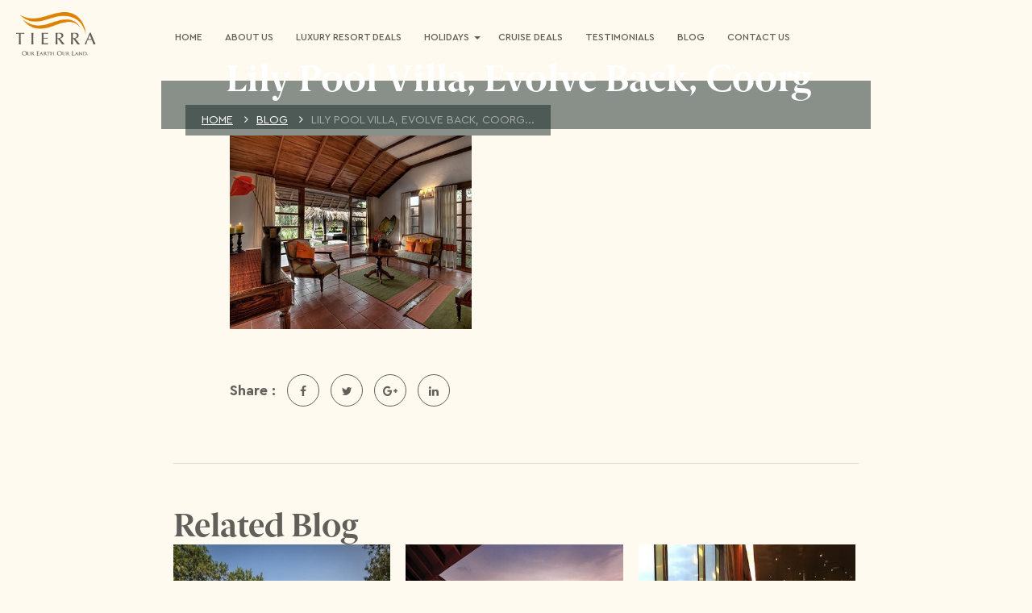

--- FILE ---
content_type: text/css
request_url: https://tierratravels.com/wp-content/themes/tierra/bootstrap/css/style.css
body_size: 13129
content:
@import url('https://fonts.googleapis.com/css?family=PT+Serif:400,400i,700,700i&display=swap');
@import url('https://fonts.googleapis.com/css?family=Signika:400,600,700&display=swap');
@import url('https://fonts.googleapis.com/css?family=Roboto:300,400,500&display=swap');
@font-face {
    font-family: 'Cera Pro';
    src: url('../fonts/CeraPro-Regular.eot');
    src: local('../fonts/Cera Pro Regular'), local('CeraPro-Regular'),
        url('../fonts/CeraPro-Regular.eot?#iefix') format('embedded-opentype'),
        url('../fonts/CeraPro-Regular.woff') format('woff'),
        url('../fonts/CeraPro-Regular.ttf') format('truetype');
    font-weight: normal;
    font-style: normal;
}


@font-face {
    font-family: 'Cera Pro';
    src: url('../fonts/CeraPro-Bold.eot');
    src: local('../fonts/Cera Pro Bold'), local('CeraPro-Bold'),
        url('../fonts/CeraPro-Bold.eot?#iefix') format('embedded-opentype'),
        url('../fonts/CeraPro-Bold.woff') format('woff'),
        url('../fonts/CeraPro-Bold.ttf') format('truetype');
    font-weight: bold;
    font-style: normal;
}

@font-face {
    font-family: 'Cera Pro';
    src: url('../fonts/CeraPro-Medium.eot');
    src: local('../fonts/Cera Pro Medium'), local('CeraPro-Medium'),
        url('../fonts/CeraPro-Medium.eot?#iefix') format('embedded-opentype'),
        url('../fonts/CeraPro-Medium.woff') format('woff'),
        url('../fonts/CeraPro-Medium.ttf') format('truetype');
    font-weight: 500;
    font-style: normal;
}

@font-face {
    font-family: 'Berlingske Serif';
    src: url('../fonts/Berlingske-Serif-Bold.eot');
    src: local('../fonts/Berlingske-Serif-Bold'), local('CeraPro-Medium'),
        url('../fonts/Berlingske-Serif-Bold.eot?#iefix') format('embedded-opentype'),
        url('../fonts/Berlingske-Serif-Bold.woff') format('woff'),
        url('../fonts/Berlingske-Serif-Bold.ttf') format('truetype');
    font-weight: 600;
    font-style: normal;
}

*, *::before, *::after {
    padding: 0;
    margin: 0;
    transition: all 0.5s ease;
}

html {
	overflow-x:hidden;
}
a {
	color: #de8201;
	text-decoration:none;
	transition: all 0.5s ease;
	-webkit-transition: all 0.5s ease;
	-moz-transition: all 0.5s ease;
	-o-transition: all 0.5s ease;
}
a:hover {
	color: #000;
	transition: all 0.5s ease;
	-webkit-transition: all 0.5s ease;
	-moz-transition: all 0.5s ease;
	-o-transition: all 0.5s ease;
}
:root {
    
    --primary-font-family: "Cera Pro", sans-serif;
    --secondary-font-family: 'Berlingske Serif', sans-serif;
}

body {
    font: 14px var(--primary-font-family);
    padding:0;
    margin: 0;
    color: #625e5a;
    background-color: #fffaf0;
    background-size: 100% 710px;
    background-repeat: no-repeat;
}



h1 {
    display: inline-block;
    margin: 0 0;
    padding: 0 0 5px 0;
    width: 100%;
    font-weight: bold;
    font-size: 60px;
}


h2 {
	display:inline-block;
	width:100%;
	font-size: 40px;
	margin:0;
	padding: 0;
}

h3 {
	display:inline-block;
	width:100%;
	font-size: 25px;
	margin:0 0 0;
	padding: 0 0 20px 0;
	line-height: 26px;
}


h4{
	display:inline-block;
	width:100%;
	font-size: 20px;
	margin:0 0 0;
	padding:0 0 10px 0;
	font-family:  var(--primary-font-family);
	font-weight: 500;
}



h5{
	display:inline-block;
	width:100%;
	font-size:18px;
	text-transform:capitalize;
	margin:0 0 0;
	padding:0 0 10px 0;
}



h1,h2,h3,h4,h5{
	font-family: var(--secondary-font-family);
}



ul, ol {
	margin:0 0 0 15px;
	padding:0;
}
.right-side li {
	margin-left: 12px;
}
.alignright {
	float:right;
	margin:4px 0 30px 30px;
}
.alignleft {
	float:left;
	margin:4px 30px 10px 0
}
.alignleft {
    max-width: 300px;
}

.alignright {
    max-width: 300px;
}

.padding-bottom {
	padding-bottom:80px;
}

.iphone {
	display:none;
}

input:focus ,button:focus {
	outline:none !important;
}

p{
	line-height: 23px
}



#backToTop, #backToTop2 {
    width: 100%;
    text-align: center;
    display: inline-block;
    top: -125px;
    position: absolute;
}
#backToTop a, #backToTop2 a {
    display: inline-block;
    cursor: pointer;
}



img {
    max-width: 100%;
    border: none;
}

.topone{
	position: fixed;
	display: inline-block;
	width:100%;
	padding: 15px 0px 15px 60px;
	left: 0;
	top: 0;
	z-index:9;
}

.topmenu {
    width: 100%;
    position: absolute;
    top: 24px;
    left: 0;
}

.top-right {
    position: absolute;
    right: 50px;
    top: 34px;
    z-index: 9;
}
.mainmenu {
    display: inline-block;
    width: 100%;
	margin-left: -10px
}

.mainmenu ul {
    margin: 0;
}

.mainmenu li {
    display: inline-block;
    text-transform: capitalize;
    padding: 0 12px;
    position: relative;
}

.mainmenu li a {
    display: inline-block;
    position: relative;
    font: 500 12px  var(--primary-font-family);
    padding: 15px 0;
    color: #625e5a;
    text-transform: uppercase;
}


.mainmenu li li a:hover {
    color: #de8201 !important;
}

.mainmenu li ul {
    position: absolute;
    left: 10px;
    top: 30px;
    padding-top: 10px;
    display: none;
}

.mainmenu li ul li {
    display: block;
    margin: 0;
    text-align: left;
    padding: 0;
}

.mainmenu li ul li a {
    background: #fff;
    width: 100%;
    display: inline-block;
    padding: 13px 20px;
    width: 189px;
    color: #625e5a !important;
}

.mainmenu li ul li a:after{
    display:none
}

.mainmenu li:hover ul {
    display: block;
}


.mainmenu ul > li.menu-item-has-children > a:before {
    content: '';
    width: 0;
    height: 0;
    border-style: solid;
    border-width: 0 4px 4px 4px;
    border-color: transparent transparent #625e5a transparent;
    position: absolute;
    right: -14px;
    top: 21px;
    transform: rotate(180deg);
}



.iconright img {
    width: 80%;
}

.socialicons {
    display: inline-block;
    /* width: 10%; */
    text-align: right;
    margin-top: 5px;
    margin-right: 30px;
}


.socialicons a {
    display: inline-block;
    padding: 0 5px;
    color: #625e5a;
}


.socialicons a i {
    display: inline-block; 
}

.socialicons a:hover i {
    transform: rotate(360deg);
    color: #de8201;
}

.logo {
    display: inline-block;
    width: 8%;
    position: relative;
    z-index: 9;
}

.partone {
    display: inline-block;
    width: 100%;
    margin-top: 100px;
    position: relative;
}

.callus {
    display: inline-block;
    /* width: 15%; */
    text-align: right;
}


.logo img {
    width: auto;
}

.callus a {
    font-weight: 600;
    color: #625e5a;
}

.callus span {
    color: #de8201;
    display: inline-block;
    width: 33px;
    height: 33px;
    border-radius: 50%;
    border: 1px solid;
    text-align: center;
    line-height: 33px;
    margin-left: 30px;
    position: relative;
    vertical-align: middle;
    margin-top: -2px;
}



.callus span img {
    position: absolute;
    left: 10px;
    top: 9px;
    opacity: 0;
    width: 11px;
}

.callus span img.on {
    opacity: 1;
}

.callus span:hover img.on {
    opacity: 0;
}

.callus span:hover img.off {
    opacity: 1;
}



.callus span:hover {
    color: #fff;
    background: #de8201;
}

h1 small {
    display: block;
    font-size: 73%;
	    margin-top: -8px;
}


.mainmenu > ul > li:hover a {
    color: #de8201;
}

.mainmenu ul > li.menu-item-has-children > a:hover:before {
    border-color: transparent transparent #de8201 transparent;
}

.mainmenu li.menu-item-has-children {
    padding-right: 20px;
}
.topone.shrink {
    background: #fff;
    z-index: 99;
}

.partwo {display: inline-block;width: 100%;padding: 100px 0 80px;/* margin-top: 50px; */}

.partwo h2 {
    margin-bottom: 30px;
}

.partwo h2 small {
    display: block;
    font-size: 60%;
}

.partwo p {
    line-height: 22px;
}
.partwo h3 {
    color: #625e5a;
    font: 600 12px var(--primary-font-family);
    text-transform: uppercase;
    margin-bottom: 0;
    padding-bottom: 10px;
}
.felogo a {
    display: inline-block;
    margin-right: 30px;
    vertical-align: top;
}

.tllogo a {
    display: inline-block;
    margin-right: 10px;
    padding-right: 10px;
}

.tllogo {
    display: inline-block;
    width: 100%;
}
.partwo .col-lg-7 {
    padding-left: 0;
	padding-right:0;
}

.partwo .col-lg-7 img {
    position: absolute;
    width: 100%;
    top: -150px;
    left: 0;
}
.partwo .col-lg-5 {
    padding-right: 0;
}

.partwo .col-lg-5 p br {
    display: none;
}
.felogo img {height: 23px;}

.tllogo img {
    height: 27px;
}

.felogo {
    display: inline-block;
    width: 100%;
    margin: 20px 0 30px;
}


.leftcont {
    display: inline-block;
    width: 55%;
}
.leftcont h1 {
    font-size: 42px;
	padding-right: 50px
}
.leftcont p {
    font-size: 16px;
    margin: 10px 0 15px;
	width: 95%
}

.videoplay {
    display: inline-block;
    width: 44%;
    vertical-align: top;
}


.videoplay img {
    position: absolute;
   /* left: 5px;
    top: 48px;*/
    left: -46px;
    top: 60px;
    opacity: 0;
	width: 200px
}

.videoplay a {
    display: inline-block;
    position: relative;
    width: 100%;
}

.videoplay img.on {
    opacity: 1;
}

.videoplay a:hover img.off {
    opacity: 1;
}
.threelinks {
    display: inline-block;
    width: 100%;
    margin-top: 60px;
}

.threelinks ul {
    margin: 0;
}

.threelinks li {
display: inline-block;
width: 32%;
background: #fff;
vertical-align: top;
margin-left: 9px;
padding: 25px;
border-bottom: 3px solid #34668e;
-webkit-box-shadow: 0px 15px 27px -6px rgba(214,214,214,1);
-moz-box-shadow: 0px 15px 27px -6px rgba(214,214,214,1);
box-shadow: 0px 15px 27px -6px rgba(214,214,214,1);
}
.threelinks li span {
    display: inline-block;
    font-size: 19px;
    color: #625e5a;
    width: 48%;
    font-weight: 300;
    vertical-align: middle;
	    font-family: Roboto;
}

.imgntext.india .conttext {
    margin-top: 50px;
}

.iconright {
    display: inline-block;
    width: 50%;
    text-align: right;
}

.threelinks li a {
    display: inline-block;
    width: 100%;
}


.threelinks li:nth-child(1) {
    margin-left: 0;
}

.threelinks li:hover {
    border-color: #de8201;
}

ul.imghover {
    margin: 0;
}
.imghover li {
    display: inline-block;
    width: 49%;
    margin-left: 10px;
    color: #fff;
    margin-bottom: 11px;
}
.imgdiv {
    width: 100%;
    display: inline-block;
    position: relative;
}

.partwo li:nth-child(2n+1) {
    margin-left: 0;
}


.overtitle {
    position: absolute;
    width: 100%;
    left: 0;
    bottom: 0;
    padding: 25px ;
    /* background: url(../../images/shadow.png) bottom center repeat-x; */
}
.imghover li:hover .overtitle{
	opacity:0
}
.hoverimg {
    position: absolute;
    left: 0;
    bottom: 0;
    width: 100%;
    height: 100%;
    background: rgba(53, 52, 52, 0.5);
    padding: 30px;
    opacity:0;
}

.hoverimg p {
    line-height: 20px;
}
.imghover li:hover .hoverimg{
	opacity: 1;
} 
.imghover li:nth-child(2n+1) {
    margin-left: 0;
}

.imghover li img {
    width: 100%;
}

.imgntext.holidy h1 {
    font-size: 90px;
    top: 140px;
    right: -216px;
}

.hoverimg .orangbtn a {
    background: #de8201;
    color: #fff;
    -webkit-box-shadow: 0px 10px 14px -6px rgb(62, 57, 57);
    -moz-box-shadow: 0px 10px 14px -6px rgb(62, 57, 57);
    box-shadow: 0px 10px 14px -6px rgb(62, 57, 57);
    padding: 10px 25px;
    text-transform: uppercase;
    border: 1px solid #de8201;
}

.orangbtn {
    display: inline-block;
    width: 100%;
    margin-top: 20px;
}

.orangbtn a {
    background: #de8201;
    color: #fff;
    -webkit-box-shadow: 0px 10px 14px -6px rgba(184,178,184,1);
    -moz-box-shadow: 0px 10px 14px -6px rgba(184,178,184,1);
    box-shadow: 4px 17px 25px -5px rgb(208, 201, 187);
    padding: 10px 20px;
    text-transform: uppercase;
    border: 1px solid #de8201;
    font-size: 11px;
	display: inline-block;
}

.orangbtn a:hover {
    background: #f18c00;
	-webkit-box-shadow: none;
	-moz-box-shadow: none;
	box-shadow: none;
	  border: 1px solid #f18c00;
}

.orangbtn a:focus {
    background: #de8201;
	border-top:2px solid #be6400
}
.orangbtn a img {
    margin-left: 7px;
    vertical-align: top;
}

.uqdiv {
    display: inline-block;
    width: 100%;
    padding: 230px 0 70px;
    background: #fefaef url(../../images/bg4.jpg) 110px 0px no-repeat;
    margin-top: -190px;
}

.uqdiv h2 {
    text-align: center;
    margin-bottom: 60px;
	font-size: 37px;
}

.btnbdr {
    display: inline-block;
    vertical-align: top;
    margin-left: 10px;
}

.btnbdr a {
    border: 1px solid #de8201;
    padding: 10px 20px;
    display: inline-block;
    text-transform: uppercase;
    color: #de8201;
    font-weight: 500;
    font-size: 11px;
}

.btnbdr a:hover {
    background: #de8201;
    color: #fff;
}


.partthree {
	display: inline-block;
	width: 100%;
	background:url(../../images/bg2.jpg) 0 0 no-repeat;
	padding: 130px 0 0;
	margin-top: -30px;
}

.partthree .bluebox{
    margin: 0;
}

.bluebox li {
display: inline-block;
vertical-align: middle;
background: #34668e;
text-align: center;
padding: 25px 20px;
width: 32.2%;
margin-left: 10px;
color: #fff;
height: 240px;
-webkit-box-shadow: 0px 15px 27px -6px rgba(214,214,214,1);
-moz-box-shadow: 0px 15px 27px -6px rgba(214,214,214,1);
box-shadow: 0px 15px 27px -6px rgba(214,214,214,1);
border-bottom: 3px solid #de8201;
}

.bluebox li:nth-child(3n+1) {
    margin-left: 0;
}

.bluebox li h2 {
    margin-top: 14px;
	font-size: 30px;
}
.bluebox li .icon_img {
    width: 80px;
}

.bluebox li p {
    font-size: 17px;
}

.onhovr {
    display: inline-block;
    width: 100%;
    margin: 20px 0;
    opacity: 0;
}

.rpt {
    display: inline-block;
    width: 26%;
    vertical-align: top;
    margin-left: 10px;
    opacity: .6;
}

/* .rpt:nth-child(3n+1) {
    margin-left: 0;
} */

.smlogo {
    display: inline-block;
    width: 100%;
    padding: 5px 0;
}

/*.smlogo img {
    height: 20px;
}*/

.onhovr .link {
    display: inline-block;
    width: 100%;
    margin-top: 30px;
    text-transform: uppercase;
    color: #fff;
    text-decoration: underline;
}



.bluebox li:hover .onhovr {
    opacity: 1;
}

.bluebox li:hover {
    height: 400px;
}

.thetr {
    width: 100%;
    display: inline-block;
    padding: 60px;
    margin: 100px 0;
    background: #fff;
    -webkit-box-shadow: 0px 15px 27px -6px rgb(230, 213, 177);
    -moz-box-shadow: 0px 15px 27px -6px rgb(230, 213, 177);
    box-shadow: 0px 15px 27px -6px rgb(230, 213, 177);
}

.thetr h2 br {
    display: none;
}

.thetr h2 {
    line-height: 39px;
}
h2 span {
    color: #de8201;
}

.thetr h5 {
    font: 500 21px var(--primary-font-family);
    margin: 35px 0 10px;
}

.thetr h2,.thetr p {
    height: 100px;
}

.thetr p a {
    font-weight: 600;
    color: #34668e;
}

.thetr p {
   font-size: 16px;
   font-weight: 400;
   margin: 0;
   padding-top: 40px;
}

.thetr ul {
    margin: 0;
}

.thetr li {
    display: inline-block;
    width: 100%;
    margin-top: 24px;
}

.thetr li img {
    float: left;
    margin-right: 15px;
	margin-bottom: 14px;
}

.booklink {
    display: inline-block;
    width: 100%;
    text-transform: uppercase;
    font-size: 18px;
    font-weight: 500;
    margin-top: 0px;
    margin-bottom: -10px;
}

.booklink a {
    color: #625e5a;
}

.booklink img {
    margin-right: 10px;
}

.domore {
    display: inline-block;
    width: 100%;
    background: #f7efde;
    padding: 170px  0 0;
    margin-top: -170px;
}

.domore h2 {
    text-align: center;
    margin-bottom: 20px;
}

.imgntext {
    display: inline-block;
    width: 100%;
    margin: 40px 0;
    position: relative;
    z-index: 1;
}

.imgleft {
    display: inline-block;
    width: 55%;
}

.imgleft img {
    width: 100%;
}

.conttext {
    display: inline-block;
    width: 32%;
    vertical-align: top;
    position: relative;
    margin-left: -70px;
    margin-top: 60px;
    text-align: left;
}

.whitebox{
	background: #fff;
	padding: 60px 60px 80px;
	display: inline-block;
	width: 100%;
	position: relative;
	-webkit-box-shadow: 0px 15px 27px -6px rgba(214,214,214,1);
-moz-box-shadow: 0px 15px 27px -6px rgba(214,214,214,1);
box-shadow: 0px 15px 27px -6px rgba(214,214,214,1);
}

.conttext h1 {
    position: absolute;
    right: -228px;
    transform: rotate(90deg);
    top: 138px;
    width: auto;
    font-size: 120px;
    letter-spacing: 2px;
    opacity: .1;
}



.whitebox ul li ::before {
  content: "\2022";  /* Add content: \2022 is the CSS Code/unicode for a bullet */
  color: #34668e; /* Change the color */
  font-weight: bold; /* If you want it to be bold */
  display: inline-block; /* Needed to add space between the bullet and the text */
  width: 17px; /* Also needed for space (tweak if needed) */
  margin-left: -17px; /* Also needed for space (tweak if needed) */
  font-size: 20px;
}

.whitebox li {
    margin-bottom: 7px;
}
.whitebox h3 {
    color: #de8201;
    font-size: 37px;
    margin-bottom: 10px;
    line-height: 43px;
}

.whitebox .orangbtn a {
    padding: 10px 20px;
}

.imgntext.rightimg {
    text-align: right;
}

.imgntext.rightimg .conttext {
    margin-left: 0;
    margin-right: -70px;
}

.imgntext.rightimg .conttext h1 {
    transform: none;
    top: -90px;
    left: 0;
}

.imgcircle {
    display: inline-block;
    position: relative;
}

.testi .item {
    display: inline-block;
    width: 100%;
    text-align: center;
    opacity: .6;
	    margin-bottom: 40px;
}

.testitext {
    display: inline-block;
    width: 100%;
    background: #fff;
    -webkit-box-shadow: 0px 10px 14px -6px rgba(184,178,184,1);
    -moz-box-shadow: 0px 10px 14px -6px rgba(184,178,184,1);
    box-shadow: 0px 10px 14px -6px rgba(184,178,184,1);
    padding: 75px 30px 20px;
    margin-top: -59px;
}

.testitext h4 {
    font: 500 18px var(--primary-font-family);
    padding: 12px 0;
}

.testitext small {
    text-transform: uppercase;
}

.ourpart{
	display: inline-block;
	width: 100%;
	margin: 0px 0 80px;
}
.ourpart h2{
	margin-bottom: 40px;
}
.ourpart .owl-carousel .owl-item img {width: auto;display: inline-block;}



.imgntext.india h1 {
    right: -257px;
    font-size: 168px;
    top: 107px;
}



.bimg {
    display: inline-block;
    width: 100%;
    margin-bottom: 20p;
}

.btext {
    display: inline-block;
    width: 100%;
    padding: 20px;
    background: #fff;
}

.btext p {
    margin: 15px 0;
}

.blogpart {
    display: inline-block;
    width: 100%;
    padding: 190px 0 80px;
    background: url(../../images/bg5.jpg) 140px 0 no-repeat;
    margin-top: -172px;
    position: relative;
    background-size: 80%;
}

.blogpart h2 {
    margin-bottom: 30px;
}
.btext h4 {
    padding-bottom: 0;
    font-size: 17px;
}

.blogpart .item {
    -webkit-box-shadow: 0px 15px 17px -6px rgba(214,214,214,1);
    -moz-box-shadow: 0px 15px 17px -6px rgba(214,214,214,1);
    box-shadow: 0px 15px 17px -6px rgba(214,214,214,1);
    margin: 30px 5px;
}

/* div#blogs {
    margin-left: -15px;
    margin-right: -15px;
} */

.trvl{
	display: inline-block;
	width: 100%;
	background:#fffaf0 url(../../images/bg3.jpg) right top no-repeat;
	padding: 100px 0;
	margin-top: 30px;
}


.trvltext {
    display: inline-block;
    width: 38%;
    padding-top: 120px;
}

.trvltext h1 small {
    color: #de8201;
    font-size: 60%;
}

.trvltext h1 {
    margin-bottom: 30px;
    line-height: 50px;
}

.rootlins {
    display: inline-block;
    width: 100%;
    margin-top: 40px;
}


.rootlins ul {
    margin: 0;
}

.rootlins li {
    display: inline-block;
    width: 49%;
    vertical-align: top;
    margin-bottom: 0;
    position: relative;
    padding: 15px 10px 0px 30px;
    background: url(../../images/dot.png) 0 13px no-repeat;
    margin-left: -3px;
}

.rootlins li:nth-child(1):before{
	content:'';
	background: url(../../images/root1.png) no-repeat;
	display: inline-block;
	width: 100%;
	height: 38px;
	position: absolute;
	left: 15px;
	top: -22px;
	background-size: 100% 100%;
}

.rootlins li:nth-child(1):after {
    content: '';
    background: url(../../images/root2.png) no-repeat;
    display: inline-block;
    width: 100%;
    height: 156px;
    position: absolute;
    left: 15px;
    bottom: 6px;
    background-size: 100% 100%;
}
.rootlins li p br {
    display: none;
}

.rootlins li:nth-child(3):after {
    content: '';
    background: url(../../images/root3.png) no-repeat;
    display: inline-block;
    width: 100%;
    height: 100px;
    position: absolute;
    left: 9px;
    bottom: 20px;
    background-size: 100% 100%;
}
.rootlins li:nth-child(2n+1) {
    margin-left: 0;
}

.rootlins li h5 {
    font: 600 16px var(--primary-font-family);
}
.rootlins li:nth-child(3) {
    padding-top: 10px;
    margin-top: -20px;
}

.rootlins li:nth-child(4) {
    margin-top: -26px;
}

.owl-theme .owl-nav {
    position: absolute;
    top: -86px;
    right: 0;
    margin-top: 0;
}

.owl-theme .owl-nav button span {
    background: #fff;
    width: 45px;
    height: 45px;
    display: inline-block;
    border-radius: 50%;
    font-size: 30px;
    line-height: 40px;
    -webkit-box-shadow: 0px 15px 17px -6px rgba(214,214,214,1);
    -moz-box-shadow: 0px 15px 17px -6px rgba(214,214,214,1);
    box-shadow: 0px 20px 28px 0px rgb(197, 197, 197);
}

.owl-theme .owl-nav button span:hover {
    color: #de8201;
    background: #fff;
}

.owl-theme .owl-nav button:hover {}


.testi {
    display: inline-block;
    width: 100%;
}

.testi h2 {
    margin-bottom: 50px;
}

.testi .owl-theme .owl-nav {
    right: 200px;
    top: -100px;
}
.owl-item.active.center .item {
    opacity: 1;
    /* padding: 0 20px; */
}


.alink {
    display: inline-block;
    width: 100%;
    text-align: center;
    margin: 10px 0;
}

.alink a {
    text-transform: uppercase;
    text-decoration: underline;
}

.alink a:hover {
    text-decoration: none;
}
/* .owl-item.active .item p{
	height: 140px;
	overflow: hidden
}

.owl-item.active.center .item p{
	height: 110px;
	overflow: hidden
}
 */
 


.btnbdr a i, .orangbtn a i {
    padding-left: 5px;
}

.footer {
    background: #0f1e28;
    color: #fff;
    display: inline-block;
    width: 100%;
    padding: 90px 0 50px;
    font-size: 12px;
}

.footer .logo img {
    width: auto;
    margin-left: 12px;
}

.footer .logo {
    width: 100%;
}

form.emailbx {
    display: inline-block;
    width: 100%;
    margin: 40px 0 20px;
}

form.emailbx input[type="email"] {
    display: inline-block;
    width: 65%;
    height: 38px;
    padding: 0 10px;
    background: transparent url(../../images/btn.png) 94% 10px no-repeat;
    border: 1px solid #aaa5a6;
    color: #fff;
}

form.emailbx input[type="email"]:hover {
	background: transparent url(../../images/btnh.png) 94% 10px no-repeat;
}

form.emailbx input[type="submit"]{
	display: none
} 

.footer h4 {
    margin-bottom: 10px;
    font-weight: 500;
}

.footermenu {
    display: inline-block;
    width: 100%;
}

.footer ul {
    margin: 0;
}

.footermenu li {
    display: inline-block;
    width: 100%;
    color: #aaa5a6;
    margin-bottom: 11px;
}

.footermenu li a {
    text-transform: capitalize;
    color: #aaa5a6;
}

.footer .col-lg-5 ul {
    margin: 0;
}

.adres ul li {
    display: inline-block;
    width: 100%;
    margin-bottom: 15px;
    color: #aaa5a6;
    line-height: 20px;
}

.adres ul li span {
    display: block;
    color: #fff;
}

.footer .col-lg-5 ul li:nth-child(3) span {
    display: inline-block;
}

.footer .adres ul li a, .copyright {
    color: #aaa5a6;
}
.footer a:hover,.footer .col-lg-5 ul li a:hover {
    color: #de8201;
}


.orangbtn.bluebtn {
   display: none;
}


.orangbtn.bluebtn a {
    background: #34668e;
    border-color: #34668e;
}

.owl-dots {
    display: none;
}


.imgleft.iphone {
    display: none;
}
.footer.ipad {
    display: none;
}
.copyright.window {
    width: 70%;
}


/*pages css*/


body.bg-cruises{
	background: #fffaf0 url(../../images/cbg1.png) 0 0 no-repeat;
    background-size: 100% 710px;
}

body.bg-cruises .leftcont {
    margin-top: 30px;
}

.searchform {
    display: inline-block;
    width: 100%;
    text-align: center;
    font-size: 12px;
    margin-top: 130px;
}

.searchform label {
    text-transform: uppercase;
    font-weight: 600;
    font-size: 15px;
}
.searchform form {
    display: inline-block;
    background: #fff;
    padding: 25px 20px;
    width: 86%;
    -webkit-box-shadow: 0px 11px 28px -6px rgba(0,0,0,0.75);
    -moz-box-shadow: 0px 11px 28px -6px rgba(0,0,0,0.75);
    box-shadow: 0px 11px 28px -6px rgba(0,0,0,0.75);
    border-bottom: 3px solid #34668e;
}



.searchform form input[type="text"],.searchbox .searchform form input[type="number"] {
    background: #fff;
    border: 1px solid #b8b9b9;
    height: 50px;
    padding: 0 15px;
    width: 75%;
}

.searchform form input[type="submit"] {
    background: #de8201;
    color: #fff;
    height: 50px;
    border: 1px solid #de8201;
    padding: 0 20px;
    text-transform: uppercase;
    display: inline-block;
    vertical-align: top;
    margin-left: -4px;
    -webkit-box-shadow: 0px 10px 14px -6px rgba(184,178,184,1);
    -moz-box-shadow: 0px 10px 14px -6px rgba(184,178,184,1);
    box-shadow: 0px 10px 14px -6px rgba(184,178,184,1);
}


.searchform form input[type="submit"]:hover {
    background: #fff;
    color: #de8201;
}


.searchform form select {
    background: #fff;
    border: 1px solid #b8b9b9;
    height: 50px;
    padding: 0 15px;
    width: 42%;
    font-weight: 600;
    color: #625e5a;
    margin: 0 6px;
}
.threebox {
    display: inline-block;
    width: 100%;
    padding: 50px 0;
}
.threebox ul {
    margin: 0;
}

.threebox li:nth-child(3n+1) {
    margin-left: 0;
}
.threebox li {
    display: inline-block;
    vertical-align: top;
    width: 31.3%;
    margin-left: 20px;
}



.boxcruies {
    display: inline-block;
    width: 100%;
    text-align: center;
    padding: 60px 0 0;
    background: #f7f0de;
}

h2 span {
    color: #de8201;
}

.boxcruies h2 {
    margin-bottom: 30px;
}

.threeicons {
    display: inline-block;
    width: 100%;
}

.threeicons ul {
    margin: 0;
}

.threeicons li {
    display: inline-block;
    width: 33%;
    vertical-align: top;
}

.threeicons li h3 {
    font-size: 19px;
    color: #625e5a;
    padding-bottom: 5px;
}

.threeicons li h3 span {
    color: #de8201;
}

.iconbx {
    display: inline-block;
    width: 100%;
    margin-bottom: 15px;
}

.threeicons li p {color: #625e5a;}

.cruiswhy .bluebox li {
    height: 250px;
}
.cruiswhy{
	display:inline-block;
	width: 100%;
	padding-top: 210px;
	background: #f7efde  url(../../images/cbg2.jpg) 0 0 no-repeat;
	padding-bottom: 40px;
	margin-top: -140px;
	text-align: center;
	background-size: 100% 100%;
}


.cruiscalndr {
    display: inline-block;
    width: 100%;
    padding: 40px 0 60px;
    text-align: center;
}
.cruiscalndr h2 {
    margin-bottom: 36px;
}


.cruiswhy .bluebox li h2 {
    margin-top: 14px;
    font-size: 20px;
}

.decrib {
    display: inline-block;
    width: 100%;
    padding: 20px 0;
}

.decrib h4 {
    font: 15px var(--primary-font-family);
}

.decrib h2 {font: 500 17px var(--primary-font-family);height: 60px;overflow: hidden;}

.ratenday {
    display: inline-block;
    width: 100%;
}

.ratenday div {
    display: inline-block;
}

.price {
    font-weight: 600;
    color: #de8201;
}

.decrib .orangbtn {
    opacity: 0;
    margin: 30px 0;
}

.threebox  li:hover .decrib .orangbtn {
    opacity: 1;
}


.cont-all {
    display: inline-block;
    width: 100%;
    margin-bottom: 100px;
}

.top-tab {
    display: inline-block;
    width: 100%;
    margin: 30px 0 50px;
    text-align: center;
}

.top-tab ul {
    margin: 0;
}

.top-tab li {
    display: inline-block;
    margin: 0px;
}

.top-tab li a {
    display: inline-block;
    background: #ede2ce;
    padding: 10px 20px;
    text-transform: uppercase;
    color: #625e5a;
    -webkit-box-shadow: 0px 10px 14px -6px rgba(184,178,184,1);
    -moz-box-shadow: 0px 10px 14px -6px rgba(184,178,184,1);
    box-shadow: 0px 10px 14px -6px rgba(184,178,184,1);
    position: relative;
}

.top-tab li.active-1 a,.top-tab li:hover a {
    background: #de8201;
    color: #fff;
}

.cont-tab {
    display: none;
}

.top-tab li a:after {content: '';width: 0;height: 0;border-style: solid;border-width: 0 12px 12px 12px;border-color: transparent transparent transparent transparent;position: absolute;left: 45%;bottom: -10px;transform: rotate(180deg);}
.top-tab li.active-1 a:after,.top-tab li:hover a:after {border-color: transparent transparent #de8201 transparent;}



.cruiswhy h2 {
    margin-bottom: 50px;
}




body.bg-resort {
    background: #FFFAF1 url(../../images/rbg1.png) 0px 0 no-repeat;
    background-size: 100% 770px;
}

body.bg-resort .partone h1 {
    text-align: center;
    font-size: 53px;
}

body.bg-resort .partone {
    margin-top: 150px;
}

body.bg-resort .searchform form {
    width: 63%;
}

body.bg-resort .partwo h2 {
    text-align: center;
    margin-bottom: 40px;
    font-size: 33px;
}
body.bg-resort .partwo {
    margin-top: 0;
}


body.bg-resort .partwo h3 {
    font: 600 25px var(--secondary-font-family);
    text-transform: capitalize;
    color: #fff;
}

body.bg-resort ul.imghover {
    margin: 0;
    height: 580px;
    overflow: hidden;
}

body.bg-resort .imghover li {
    height: 270px;

}
body.bg-resort .feadeal ul.imghover li:nth-child(2n+1){
	margin-left:10px
}
body.bg-resort .feadeal ul.imghover li:nth-child(3n+1) {
    margin-left: 0;
}

body.bg-resort .feadeal .hoverimg {
    padding: 60px 20px 0;
}
body.bg-resort .imgdiv {
    width: 100%;
    display: inline-block;
    position: relative;
    top: 0px;
}

body.bg-resort .imghover li:hover img {height: 270px;}
body.bg-resort .imgdiv img {
    height: 255px;
    width: 100%;
}
.overtitle {
    position: absolute;
    width: 100%;
    left: 0;
    bottom: 0;
    padding: 63px 25px 9px;
    background: url(../../images/shadow.png) bottom center repeat-x;
}
.imghover li:hover .overtitle{
	opacity:0
}

body.bg-resort .hoverimg {
    padding: 100px 50px 50px;
}
.imghover li:hover .hoverimg{
	opacity:1;
} 
.partwo .hoverimg h3 {
    color: #de8201;
	font-size: 25px
}

.hoverimg .price {
    font-weight: 600;
    font-size: 16px;
    color: #fff;
}

.hoverimg .price small {
    font-size: 90%;
    display: inline-block;
    vertical-align: top;
    padding-left: 5px;
}


.bg4{
	display: inline-block;
	width: 100%;
	background: url(../../images/rbg2.jpg)0 0 no-repeat;
	background-size: 100%;
	padding: 100px 0;
	margin-top: -130px;
}


.halftext {
    display: inline-block;
    width: 40%;
    padding-top: 100px;
}

.halftext h1 {
    font-size: 36px;
}

.halftext h2 {font-size: 22px;font-family: var(--primary-font-family);font-weight: 600;margin-top: 10px;}

.halftext h3 {
    font-family: var(--primary-font-family);
    font-weight: 500;
    font-size: 18px;
}

.plans {
    display: inline-block;
    width: 100%;
    margin-top: 10px;
}


.plans ul li::before {
  content: "\2022";  /* Add content: \2022 is the CSS Code/unicode for a bullet */
  color: #de8201; /* Change the color */
  font-weight: bold; /* If you want it to be bold */
  display: inline-block; /* Needed to add space between the bullet and the text */
  width: 1em; /* Also needed for space (tweak if needed) */
  margin-left: -1.1em; /* Also needed for space (tweak if needed) */
}

.plans strong {
    font-size: 17px;
}

.plans ul li {
    margin-top: 7px;
}

.plyclk {
    display: inline-block;
    width: 75%;
    margin-top: 30px;
}

.plyclk label {
    font-weight: 700;
    display: inline-block;
}
.plyclk .orangbtn {
    width: auto;
    float: right;
    margin-top: 10px;
}


.orangbar {
    display: inline-block;
    width: 100%;
    background: #de8201;
    padding: 10px 10px 10px 40px;
    color: #fff;
    margin-top: 30px;
}

.orangbar label {
    display: inline-block;
    font-size: 30px;
    width: 40%;
    vertical-align: middle;
    font-weight: 500;
}

.orangbar label small {display: inline-block;width: 100%;font-size: 64%;}

.orangbar span {
    display: inline-block;
    vertical-align: middle;
}

.orangbar a {
    border: 1px solid #fff;
    color: #fff;
    padding: 10px 20px;
    margin-left: 10px;
    text-transform: uppercase;
    font-weight: 500;
    font-size: 11px;
}


.feadeal h2 {
    text-align: center;
}

.feadeal ul.imghover li:nth-child(3n+1) {
    margin-left: 0;
}
.feadeal .imghover li {
    width: 32.1%;
    height: 250px;
}

.partthree ul.imghover .imgdiv {
    top: 0;
}


.bg3{
	display: inline-block;
	width: 100%;
	background: url(../../images/rbg3.jpg) bottom center no-repeat;
	background-size: 100%;
	padding: 169px 0 80px;
	margin-top: -190px;
}


.spaclbox {
    background: #34668e;
    color: #fff;
    padding: 45px 30px;
    font-size: 13px;
    margin-top: 0;
    text-align: center;
}

.spaclbox h2 {
    text-align: center;
    margin-bottom: 30px;
}

.spaclbox ul {
    margin: 0;
}

.spaclbox li {
    display: inline-block;
    width: 100%;
    padding-top: 7px;
}

.spaclbox li a {
    color: #fff;
}

.spaclbox span {
    font-size: 17px;
    margin-bottom: 10px;
    display: inline-block;
    width: 100%;
    font-weight: 500;
}

.spaclbox .row {
    text-align: left;
}

.spaclbox li i {
    color: #de8201;
    padding-right: 3px;
    float: left;
    height: 17px;
}

body.bg-resort .bg4 {
    margin-top: -205px;
}

body.bg-resort .btnbdr a {
    color: #34668e;
    border-color: #34668e;
}

body.bg-resort .btnbdr a:hover {
    color: #fff;
    background: #34668e;
}

.spaclbox .col-lg-3:nth-child(1) {
    max-width: 26%;
    flex: 0 0 26%;
}

.spaclbox .col-lg-3:nth-child(2) {
    max-width: 17%;
    flex: 0 0 17%;
}

.spaclbox .col-lg-3:nth-child(3) {
    max-width: 25%;
    flex: 0 0 25%;
}

.spaclbox .col-lg-3:nth-child(4) {
    max-width: 32%;
    flex: 0 0 32%;
}

.blogsecton {
    display: inline-block;
    width: 100%;
    margin-bottom: 100px;
}
img.threestar {
    margin-top: -74px;
}
h4 {
    font-family:  var(--primary-font-family);
    font-weight: 500;
}
.blogsecton h4 {
    margin-top: 20px;
    font-weight: 500;
    margin-bottom: 10px;
}


.cmntey {
    display: inline-block;
    width: 100%;
    margin: 20px 0;
    font-weight: 600;
    font-size: 12px;
}

.cmntey span {
    display: inline-block;
    padding-left: 10px;
}

body.bg-custom{
	background: #fffaf0 url(../../images/chbg1.png) 0 0 no-repeat;
    background-size: 100% 710px;
}



.mapimg img {
    width: auto;
    max-width: fit-content;
}
/* .mapimg {
    display: inline-block;
    width: 100%;
    padding-top: 50px;
	position: relative;
	text-align: center;
}
 */
 .mapimg {
    width: 1000px;
    padding-top: 50px;
	position: relative;
	text-align: center;
	margin: 0 auto
}


.maplocat {
    position: absolute;
    top: 0;
    left: 0;
    width: 100%;
}

.maplocat span img {
    width: auto;
}

.marker {
    position: absolute;
    left: 74px;
    top: 119px;
}

.marker:hover .tooltips {
    display: block;
}

.tooltips {
    background: #fff;
    width: 220px;
    text-align: center !important;
    padding: 20px 10px;
    top: -150px;
    left: -50%;
    -webkit-box-shadow: 0px 11px 28px -6px rgba(0,0,0,0.75);
    -moz-box-shadow: 0px 11px 28px -6px rgba(0,0,0,0.75);
    box-shadow: 0px 11px 28px -6px rgba(0,0,0,0.75);
	    position: absolute;
    z-index: 1070;
	display:none
}

.tooltips:after {
    content: '';
    width: 0;
    height: 0;
    border-style: solid;
    border-width: 0 15px 30px 15px;
    border-color: transparent transparent #ffffff transparent;
    position: absolute;
    left: 50%;
    bottom: -28px;
    transform: translate(-50%, 0px) rotate(180deg);
}

span.marker.marker-1 .tooltips {
    left: 40px;
    top: -40px;
}

span.marker.marker-1 .tooltips:after {
    transform: rotate(25deg);
    left: -12px;
    bottom: 50%;
}

span.marker.marker-2 {
    top: 158px;
    left: 120px;
}
.marker.marker-2 .tooltips {
    left: -100px;
}

body.bg-custom .partone h1 {
    text-align: center;
    margin-top: 30px;
}

body.bg-custom .searchform {
    margin-top: 50px;
}





.whathd {
    display: inline-block;
    width: 100%;
    padding: 50px 0;
    /* margin-top: -120px; */
}

.whathd ul {
    margin: 0;
}

.whathd li {
    display: inline-block;
    vertical-align: top;
    width: 31.3%;
    margin-left: 20px;
    border: 1px solid #f3b863db;
    padding: 30px;
    text-align: left;
    min-height: 460px;
}
.whathd li:nth-child(3n+1) {
    margin-left: 0;
}
.whathd li h5 {
    color: #de8201;
    margin-top: 30px;
    padding-bottom: 0;
    font-size: 20px;
}

.whathd li p {
    text-align: left;
    margin-bottom: 0;
    font-weight: 500;
    font-size: 13px;
    line-height: 20px;
	margin-top: 20px
}
.whathd h2 {
    text-align: center;
	font-size: 37px;
}
.big{
	text-align: center;
    margin: 20px 0 40px;
    font-size: 17px;
    /* font-size: 20px;
    line-height: 30px; */
    line-height: 25px;
}

.honeymoond {
    display: inline-block;
    width: 100%;
    /* padding: 290px 0 370px; */
    padding: 290px 0 270px;
    background: url(../../images/bg2.png) 0 0 no-repeat;
    margin-top: -190px;
    background-size: 100%;
}

.honeysp p {
    font-size: 17px;
    margin: 20px 0 50px;
}

.alink {
    display: inline-block;
    width: 100%;
    text-align: center;
    margin: 10px 0;
}

.alink a {
    text-transform: uppercase;
    text-decoration: underline;
}

.alink a:hover {
    text-decoration: none;
}

.honeysp .btnbdr a {
    color: #34668e;
    border-color: #34668e;
    padding: 15px 25px;
	cursor: pointer;
}

.honeysp .btnbdr a:hover {
    background: #34668e;
    color: #fff !important;
}


.twobtns div {
    width: auto;
    margin-right: 15px;
    margin-top: 0;
    vertical-align: middle;
}

body.bg-custom .uqdiv h2 {
    font-size: 36px;
}

.twobtns {
    display: inline-block;
    width: 100%;
}
.testi .owl-carousel.owl-theme img {
    width: auto;
    display: inline-block;
	border-radius: 50%;
    border: 5px solid #fffaf0;
}


.sicon {
    display: inline-block;
    width: 100%;
    margin-top: 10px;
}

.sicon a {
    display: inline-block;
    color: #34668e;
    padding: 0 5px;
}
.testitext h5 {
    font: 500 16px var(--primary-font-family);
    margin: 10px 0;
}


body.bg-custom .testi {
    display: inline-block;
    width: 100%;
    padding: 30px 0 100px;
    margin-top: -150px;
}



body.bg-about .top-tab {
    margin-top: 60px;
}


.bg-about {
	background:#fffaf0 url(../../images/abbg1.png) 0 0 no-repeat;
    background-size: 100%;
}

.leftcont h5 {
    text-transform: uppercase;
    color: #de8201;
    margin-bottom: 0;
    padding-bottom: 17px;
    font-size: 23px;
}


.contform {
    display: inline-block;
    width: 100%;
    text-align: center;
}

.contform ul {
    margin: 0;
}

.contform li {
    display: inline-block;
    width: 27%;
    vertical-align: top;
}

.contli {
    display: inline-block;
    width: 100%;
    margin-top: 30px;
}

.contform li span {
    display: inline-block;
    width: 100%;
    padding-top: 20px;
}

.contli li i {
    background: #fff;
    width: 45px;
    height: 45px;
    display: inline-block;
    border-radius: 50%;
    font-size: 19px;
    line-height: 46px;
    -webkit-box-shadow: 0px 20px 28px 0px rgb(197, 197, 197);
    -moz-box-shadow: 0px 20px 28px 0px rgb(197, 197, 197);
    box-shadow: 0px 20px 28px 0px rgb(197, 197, 197);
    color: #de8201;
	margin-bottom: 15px;
}

.contform li:nth-child(3), .contform li:nth-child(4) {
    width: 20%;
}

.contli li span a {
    color: #625e5a;
}

.contform .searchform input[type="text"],.contform .searchform input[type="email"] {
    border: 1px solid #625e5a;
    height: 50px;
    margin-bottom: 15px;
    display: inline-block;
    width: 100%;
}

.contform .searchform select {
    border: 1px solid #625e5a;
    height: 50px;
    margin-bottom: 15px;
    display: inline-block;
    width: 100%;
    margin-left: 0;
    color: #757474;
    font-weight: normal;
	 padding: 8px 20px;
}

.contform .searchform textarea {
    border: 1px solid #625e5a;
    height: 90px;
    margin-bottom: 15px;
    display: inline-block;
    width: 100%;
    padding:  15px;
}

.contform .searchform form {
    width: 100%;
    padding: 25px 16%;
}

.contform .searchform {
    margin-top: 40px;
}

.searchform form h3 {
    padding: 15px 0 33px;
}

.contform .searchform form input[type="submit"] {
    padding: 0 45px;
    height: 45px;
}



.selectbox {
    display: inline-block;
    width: 100%;
}

.selectbox label {
    display: block;
    text-transform: uppercase;
    font-size: 11px;
}

.select {
    width: 100%;
    border-radius: 15px;
    overflow: hidden;
    background: #ecf4f9;
    position: relative;
}
.select:before {
    content: "\f107";
    font-family: 'FontAwesome';
    position: absolute;
    top: 6px;
    right: 12px;
    font-size: 14px;
    border-radius: 50%;
    width: 17px;
    height: 17px;
    background: #1f87c9;
    text-align: center;
    color: #fff;
    line-height: 17px;
}

/* .select select {
    padding: 8px 20px;
    width: 86%;
    border: none;
    box-shadow: none;
    background: transparent;
    background-image: none;
    -webkit-appearance: none;
    text-transform: capitalize;
}
 */

.uqdiv.favtrip {
    background: url(../../images/abbg4.jpg) top center no-repeat;
    margin-top: 0;
    padding: 100px 0;
}
.testibox {
    display: inline-block;
    width: 100%;
}

.testibox ul {
    margin: 0;
}

.testibox li {
    display: inline-block;
    width: 100%;
    margin-top: 30px;
    -webkit-box-shadow: 0px 10px 14px -6px rgba(184,178,184,1);
    -moz-box-shadow: 0px 10px 14px -6px rgba(184,178,184,1);
    box-shadow: 0px 10px 14px -6px rgba(184,178,184,1);
    padding: 20px 30px;
    background: #fff;
}

.testibox li .testitext {
    padding: 0;
    background: none;
    -webkit-box-shadow: none;
    -moz-box-shadow: none;
    box-shadow: none;
    width: 70%;
    margin-left: 4%;
    margin-top: 0;
}

.testibox li .imgcircle {
    width: 24%;
    text-align: center;
}

.testibox li .imgcircle small {
    display: inline-block;
    width: 100%;
    font-size: 14px;
    text-transform: uppercase;
}

.testibox .testitext h4 {
    font-size: 20px;
}

.testibox h2 {
    text-align: center;
	font-size: 37px;
}

.bg-about .cont-all {
    margin-bottom: 0;
}













/*8-1-2020*/






.bg-about .leftcont p {
    font-size: 14px;
    margin-bottom: 0;
    margin-top: 10px;
}



.bg-ctravel {
	background:#fffaf0 url(../../images/ctbg1.png) 0 0 no-repeat;
    background-size: 100%;
}



.bg-ctravel .leftcont h1 {
    font-size: 42px;
    line-height: 49px;
}

.threetop {
    display: inline-block;
    width: 100%;
    padding: 20px 0 0;
}

.threetop ul {
    margin: 0 0 0 -13px;
}

.threetop li {
    display: inline-block;
    width: 24%;
    text-align: center;
	font-weight: bold;
}

.threetop li span {
    text-transform: capitalize;
    font-weight: 600;
    display: inline-block;
    width: 100%;
	padding-top: 5px
}

.bg-ctravel .threelinks li span {
    width: 55%;
}

.bg-ctravel .iconright {
    width: 43%;
}

.bg-ctravel .threelinks li {
    padding: 25px 20px;
}

.bg-ctravel .threelinks {
    margin-top: 65px;
}


.bg-ctravel .ourpart {
    margin: 80px 0;
}

.bg-ctravel .ourpart h2 {
    font-size: 35px;
}

.searchbox {
    display: inline-block;
    width: 100%;
}

.searchbox .searchform {
    margin-top: 0;
}

.searchbox .searchform form {
    width: 100%;
}

.searchbox .searchform form input[type="number"] {
    width: 50px;
    padding: 0;
    text-align: center;
}

.searchbox .searchform form input[type="text"],.searchbox .searchform select {
    width: 22%;
}

.bdp {
    display: inline-block;
}

.bdp label {
    text-transform: none;
    text-align: left;
    vertical-align: middle;
    font-weight: 500;
    padding: 0 5px;
}

.copbox {
    display: inline-block;
    width: 100%;
    background: url(../../images/ctbg2.png) top center no-repeat;
    padding: 150px 0;
    text-align: center;
    margin-top: -100px;
    background-size: 100%
}

.copbox h2 {
    padding-bottom: 50px;
}

.copbox ul.imghover {
    margin: 0;
    height: 300px;
    overflow: hidden;
}

.copbox .imghover li {
    width: 32.1%;
    height: 290px;
    text-align: left;
}

.copbox ul.imghover li:nth-child(3n+1) {
    margin-left: 0px;
}
.copbox ul.imghover li:nth-child(3) {
    margin-left: 10px;
}

.copbox .imgdiv {
    width: 100%;
    display: inline-block;
    position: relative;
    top: 0px;
}
.copbox .hoverimg {
    padding: 100px 20px 0;
}
.copbox .imghover li:hover img {
    height: 290px;
}
.copbox .imgdiv img {
    height: 270px;
    width: 100%;
}


.blogdiv2 {
    display: inline-block;
    width: 100%;
    margin-top: -60px;
    margin-bottom: 130px;
}

.blogdiv2 ul {
    margin: 0;
}

.blogdiv2 li {
    display: inline-block;
    width: 49%;
    vertical-align: top;
}

.blogdiv2 li:nth-child(2) {
    float: right;
}

.blogdiv2 li img {
    width: 100%;
}

.blogdiv2 li h3 {
    margin: 20px 0 0;
}

.blogdiv2 li .btnbdr {
    margin-left: 0;
}

.blogdiv2 h2 {
    margin-bottom: 50px;
}



.bg-trvind {
    background: #fffaf0 url(../../images/chbg1.png) 0 0 no-repeat;
    background-size: 100% 710px;
}
.bg-trvind .partone h1 {
    text-align: center;
    margin-top: 30px;
}
.bg-trvind .searchform {
    margin-top: 50px;
}

.bg-trvind .partone h1 small {
    font-size: 43%;
}

.bg-trvind .partone h1 small {
    font-size: 43%;
}

.bg-trvind .testi {
    padding-bottom: 100px;
}

.testi .owl-carousel.owl-theme .ratingst img {
    border: none;
    width: auto;
}
.bg-trvind .uqdiv {
    padding-bottom: 0;
    margin-bottom: -50px;
}

.bg-trvind .whathd {
    margin-top: 0;
}



/*9-1-2020*/
.bg-itinerary {
    background: #fffaf0 url(../../images/itbg1.jpg) 0 0 no-repeat;
    background-size: 100%;
}


.bg-itinerary .leftcont h1 {
    font-size: 40px;
    margin-top: 20px;
}

.bg-itinerary .btnbdr {
    margin-left: 0;
}

.bg-itinerary .leftcont p {
    font-size: 16px;
    margin-bottom: 15px;
}

.bg-itinerary  .price {
    font-size: 23px;
    color: #625e5a;
    font-weight: 500;
    vertical-align: top;
    margin-bottom: 10px;
}

.price small {
    font-size: 55%;
    vertical-align: top;
    position: relative;
    top: 4px;
}

.bg-itinerary .leftcont .orangbtn a {
    padding: 12px 35px;
}

.bg-itinerary .leftcont .socialicons a i {
    background: #fff;
    width: 35px;
    height: 35px;
    line-height: 35px;
    text-align: center;
    border-radius: 50%;
    color: #de8201;
    -webkit-box-shadow: 0px 6px 26px 0px rgb(197, 197, 197);
    -moz-box-shadow: 0px 6px 26px 0px rgb(197, 197, 197);
    box-shadow: 0px 6px 26px 0px rgb(197, 197, 197);
}

.bg-itinerary .leftcont .socialicons {
    margin-top: 60px;
}

.bg-itinerary .leftcont .socialicons a {
    padding-left: 0;
    padding-right: 10px;
}

.bg-itinerary .videoplay img {
    left: -105px;
    top: 42px;
    width: 170px;
}

.whiteround{
    position: relative;
    background: #fff;
    width: 110px;
    height: 110px;
    border-radius: 50%;
    text-align: center;
    color: #625e5a;
    vertical-align: middle;
    display: inline-block;
}

.bookingpr {
    display: inline-block;
    width: 100%;
	margin-left: -60px;
}

.whiteround h3 {
    font-family: var(--primary-font-family);
    padding-top: 32px;
}

.whiteround h3 small {
    font-size: 45%;
    display: block;
    line-height: initial;
	font-weight: 500
}

.whiteround span.iconpp {
    position: absolute;
    background: #de8201;
    right: -5px;
    color: #fff;
    width: 35px;
    height: 35px;
    line-height: 35px;
    border-radius: 50%;
    top: -3px;
}

.whiteround span.iconpp i {
    line-height: 30px;
}

.tabnew {
    display: inline-block;
    width: 100%;
    padding-top: 70px;
}


.repeatdiv {
    display: inline-block;
    width: 100%;
    padding-top: 50px;
}
.overview.repeatdiv.tabconttone {
    margin-top: 30px;
}
.repeatdiv span {
    display: inline-block;
    width: 100%;
    padding-top: 5px;
}

.tabnew p {
    margin: 15px 0;
}

.tabnew p a {
    text-decoration: underline;
}

.twobtn {
    display: inline-block;
    width: 100%;
    margin-top: 20px;
}

.twobtn .orangbtn {
    width: auto;
    margin-left: 40px;
}

.email {
    display: inline-block;
    vertical-align: middle;
    text-transform: uppercase;
}

.email i {
    padding-right: 7px;
}

.tabnew h3 {
    color: #de8201;
    font-size: 35px;
	    padding-bottom: 30px;
}

.divbdr h4 {
    color: #de8201;
    font-size: 24px;
    font-weight: 600;
}

.divbdr h5 {
    font-family: var(--primary-font-family);
    font-size: 24px;
}

.divbdr {
    display: inline-block;
    width: 100%;
    border-bottom: 2px solid #cfbba0;
    padding-bottom: 25px;
    margin-bottom: 25px;
}

.imggtext {
    display: inline-block;
    width: 100%;
}

.limg {
    display: inline-block;
    width: 20%;
}

.ttext {
    display: inline-block;
    width: 79%;
    vertical-align: middle;
}

.newoldbar {
    display: inline-block;
    width: 100%;
    font-weight: 600;
    border-bottom: 2px solid #cfbba0;
    margin: 20px 0;
}

.newoldbar .alignleft,.newoldbar .alignright {
    margin: 0;
    width: auto;
    padding-bottom: 10px;
}

.accommodation.repeatdiv h4 {
    color: #625e5a;
}

.ratebox {
    display: inline-block;
    width: 100%;
    font-weight: 500;
    color: #de8201;
    padding: 5px 0;
}

.ratebox img {
    padding-right: 5px;
}
.accommodation.repeatdiv h4 {
    padding: 0;
    color: #de8201;
    font-weight: 600;
}

.wifi {
    display: inline-block;
    width: 100%;
    margin-top: 10px;
}
.ratingbb {
    display: inline-block;
    width: 100%;
}

.bg-itinerary .copbox {
    background: url(../../images/itbg2.png) top center no-repeat;
	    padding-top: 220px;
    padding-bottom: 60px;
	margin-top: -200px;
}

.bg-itinerary .copbox .imgdiv h3 {
    font-size: 18px;
}

.bg-itinerary .imghover li:hover .overtitle {
    opacity: 1;
}

.bg-itinerary .copbox h2 {
    text-align: left;
}

.bg-itinerary .copbox .orangbtn {
    width: auto;
    float: right;
    font-family: var(--primary-font-family);
}

.bg-itinerary  .testi {
    padding-bottom: 100px;
}


.reviews.repeatdiv .divbdr h4 {
    color: #625e5a;
	    margin-bottom: 10px;
}

.ttext h4 {
    padding: 0;
}


.twologo {
    display: inline-block;
    width: 100%;
    margin-top: 20px;
}

.twologo img {
    padding-right: 13px;
}

.table-new {
    display: inline-block;
    width: 100%;
	padding: 40px 0 20px;
	font-family: Roboto
}
.pravby.repeatdiv .email {
    float: right;
    font: 14px var(--primary-font-family);
}

.table-new tr th:nth-child(4) {
    width: 14%;
}

.table-new tr th:nth-child(5) {
    width: 12%;
}

.table-new tr th {
    width: 19%;
    font-weight: 500;
    border-left: 1px solid #aaa5a6;
    padding: 0 15px 10px 15px;
    vertical-align: top;
}

.table-new tr th:nth-child(1) {
    border-left: none;
}

.table-new thead {
    border-bottom: 3px solid #de8201;
}
/* .table-new table:nth-child(2) thead  {
    border-bottom: none;
} */

.table-new tr th select {
    border: 1px solid #aaa5a6;
    width: 100%;
    height: 28px;
    padding: 0 5px;
    margin-top: 5px;
}
.table-new tr td {
    border-left: 1px solid #aaa5a6;
    padding:10px 15px;
    vertical-align: middle;
}

.table-new tr td:nth-child(1) {
    border-left: none;
}

.table-new tr:nth-child(even){
	background: #f7f2e7
}

.table-new tr td .orangbtn {
    margin-top: 0;
}

.table-new tr td .orangbtn a {
    width: 100%;
    display: inline-block;
    text-align: center;
    box-shadow: none;
}

.table-new tr td .btnbdr {
    width: 100%;
    margin-top:5px
}
.table-new tr td .btnbdr a {
    width: 100%;
    padding: 10px;
    display: inline-block;
    text-align: center;
    color: #34668e;
    border-color: #34668e;
}

.table-new tr td .btnbdr a:hover {
    color: #fff;
    background: #34668e;
}

.table-new i.fa.fa-check {
    font-size: 20px;
    color: #de8201;
}

.rprice {
    display: inline-block;
    width: 100%;
}

.rprice small {
    display: inline-block;
    width: 100%;
    text-decoration: line-through;
    font-size: 15px;
}

.rprice big {
    display: inline-block;
    width: 100%;
    font-size: 23px;
    color: #de8201;
    font-weight: 600;
    font-family: var(--secondary-font-family);
}
.bio {
    height: 55px;
    overflow: hidden;
}


.page-tab {
    display: inline-block;
    width: 100%;
    background: #fff;
    -webkit-box-shadow: 0px 15px 27px -6px rgba(214,214,214,1);
    -moz-box-shadow: 0px 15px 27px -6px rgba(214,214,214,1);
    box-shadow: 0px 15px 27px 0px rgb(218, 196, 152);
}

.page-tab ul {
    margin: 0;
}

.page-tab li {
    display: inline-block;
    width: 19%;
    text-align: center;
}

.page-tab li a {
    padding: 20px 0;
    display: inline-block;
    font-size: 14px;
    font-weight: 600;
    text-transform: uppercase;
    color: #625e5a;
    width: 100%;
    position: relative;
}

.page-tab li.active-b a,.page-tab li:hover {
    border-bottom: 3px solid #de8201;
	color:#de8201
}

.page-tab li a:after {content: '';width: 0;height: 0;border-style: solid;border-width: 0 6px 6px 6px;border-color: transparent transparent transparent transparent;position: absolute;left: 45%;bottom: -8px;transform: rotate(180deg);}
.page-tab li.active-b a:after,.page-tab li:hover a:after {border-color: transparent transparent #de8201 transparent;}
/* .pagecont-tab {
    display: none;
} */


.more a {
    text-decoration: none;
    text-transform: capitalize;
}


/*13/1/2020*/


ul.threeplan {
    margin: 0;
}

ul.threeplan li {
    display: inline-block;
    width: 32%;
    vertical-align: top;
    margin-left: auto;
    line-height: 30px;
	font-weight: 500;
}

ul.threeplan li:nth-child(1) {
    background: #eae3d1;
    padding: 30px;
    margin-top: 90px;
    width: 33%;
    margin-left: 0px;
    text-align: left;
}

ul.threeplan li:nth-child(2) {
    margin-left: -5px;
    margin-right: 15px;
}

.imgb {
    display: inline-block;
    width: 100%;
    height: 90px;
    overflow: hidden;
    position: relative;
}

.whitebb {display: inline-block;width: 100%;background: #fff;position: relative;padding: 30px;}

.whitebb:before {
    content: '';
    width: 0;
    height: 0;
    border-style: solid;
    border-width: 0 6px 6px 6px;
    border-color: transparent transparent #ffffff transparent;
    position: absolute;
    left: 50%;
    top: -6px;
    transform: rotate(360deg);
}

.boxcruies .imgb h2 {
    position: absolute;
    top: 50%;
    left: 0;
    font-size: 20px;
    color: #fff;
    transform: translate(0px, -50%);
}


.twobdrbox {
    display: inline-block;
    width: 100%;
}

.orangett {
    display: inline-block;
    width: 48%;
    vertical-align: top;
    border: 3px solid #c4beb1;
    padding: 30px;
    margin-left: 20px;
    margin-top: 100px;
    min-height: 800px;
}

.orangett:nth-child(1) {
    margin-left: 0;
}


.tticon {
    display: inline-block;
    width: 100%;
    margin-top: -120px;
    padding-bottom: 30px;
}

.tttext {
    display: inline-block;
    width: 100%;
}

.tttext h3 {
    font-size: 21px;
}

.tttext h4 {
    color: #de8201;
}

.tttext ul {
    margin: 0;
}

.tttext li {
    display: inline-block;
    vertical-align: top;
    width: 24%;
    padding-top: 10px;
}
.orangett.bluett .tttext h4 {
    color: #34668e;
}

.brandlogos {
    display: inline-block;
    width: 100%;
    margin: 20px 0;
}

.brandlogos a {
    display: inline-block;
    vertical-align: middle;
}

.rptwhitebox {
    display: inline-block;
    width: 100%;
    background: #fff;
    -webkit-box-shadow: 0px 10px 14px -6px rgba(184,178,184,1);
    -moz-box-shadow: 0px 10px 14px -6px rgba(184,178,184,1);
    box-shadow: 0px 10px 14px -6px rgba(184,178,184,1);
    padding: 20px;
    margin-bottom: 30px;
}

.lefticontt {
    display: inline-block;
    width: 16%;
    text-align: center;
}

.lefticontt h3 {
    font-size: 18px;
    padding-top: 10px;
}

.righttexttt {
    display: inline-block;
    width: 83%;
    vertical-align: top;
    text-align: left;
}

.logobox {
    display: inline-block;
    width: 100%;
    padding-top: 20px;
}

.logobox a img {
    width: 86px;
}

.logobox a {
    display: inline-block;
    padding-right: 5px;
}

.bg-cruises .searchform form {
    width: 100%;
}






/*14/1/2020*/

.bluediv {
    display: inline-block;
    width: 100%;
    background: #34668e;
    color: #fff;
    margin-top: 100px;
    padding: 15px 0;
    -webkit-box-shadow: 0px 11px 18px -6px rgba(0,0,0,0.75);
    -moz-box-shadow: 0px 11px 18px -6px rgba(0,0,0,0.75);
    box-shadow: 0px 11px 18px -6px rgba(0,0,0,0.75);
}

.leftcont h3 {
    text-transform: uppercase;
    color: #de8201;
    font-size: 20px;
}

.leftcont h3 div {
    display: inline-block;
    background: #de8201;
    color: #fff;
    -webkit-box-shadow: 0px 10px 14px -6px rgba(184,178,184,1);
    -moz-box-shadow: 0px 10px 14px -6px rgba(184,178,184,1);
    box-shadow: 4px 17px 25px -5px rgb(208, 201, 187);
    text-transform: uppercase;
    border: 1px solid #de8201;
    width: 50px;
    height: 50px;
    border-radius: 50%;
    vertical-align: middle;
    text-align: center;
    margin-left: 10px;
}

.oranground img {
    margin-top: 10px;
}

.bluediv ul {margin: 0;}

.bluediv li {
    display: inline-block;
    vertical-align: top;
    width: 33%;
}
.bluediv li img {
    display: inline-block;
    width: 60px;
}

.bigtt {
    display: inline-block;
    width: 70%;
    vertical-align: middle;
    margin-left: 10px;
}

.bigtt h2 {
    font-size: 24px;
}

.bigtt p{
	margin-bottom:0;
}


.smlogo strong {
    color: #de8201;
}

.bigtt .rpt {
    width: 27%;
    opacity: 1;
}

.bigtt .rpt img {
    width: auto;
}
.searchblog {
    display: inline-block;
    width: 100%;
    padding: 80px 0 20px;
}

.searchblog .searchform {
    margin-top: 0;
}

.searchblog .searchform form {
    width: 100%;
}

.blog-page .btnbdr a{
    color: #625e5a;
    border-color: #625e5a;
    font-family: var(--primary-font-family);
}

.blog-page .btnbdr{
    float: right;
	margin-top: 8px;
}

.blog-page h2 {
    margin-bottom: 45px;
    font-size: 35px;
}

.blog-page .btnbdr a:hover {
    background: #625e5a;
    color: #fff;
}
.blog-page h2 img {
    margin-left: 20px;
}
.blog3 {
    display: inline-block;
    width: 100%;
    padding: 60px 0 0;
}

.blog3 ul {
    margin: 0;
}

.blog3 li {
    display: inline-block;
    width: 31.7%;
    vertical-align: top;
    margin-left: 15px;
    margin-bottom: 20px;
}

.blog3 li:nth-child(3n+1) {
    margin-left: 0;
}

.imgblog {
    display: inline-block;
    width: 100%;
    position: relative;
}

.textblog {
    display: inline-block;
    width: 100%;
    margin-top: 10px;
}

.textblog h3 {
    font-size: 16px;
    padding-bottom: 5px;
}

.textblog a {
    text-transform: uppercase;
}

.bigblog {
    display: inline-block;
    width: 100%;
    -webkit-box-shadow: 0px 11px 28px -6px rgba(0,0,0,0.75);
    -moz-box-shadow: 0px 11px 28px -6px rgba(0,0,0,0.75);
    box-shadow: 0px 10px 20px -6px rgb(208, 202, 190);
    background: #fff;
    margin-top: 20px;
}

.bigblogimg {
    display: inline-block;
    width: 60%;
}

.bigblogtext {
    display: inline-block;
    width: 40%;
    float: right;
    background: #fff;
    padding: 20px;
    position: relative;
}

.bigblogtext h2 {
    font-size: 25px;
    padding-bottom: 13px;
	margin-bottom: 0
}

.readmore {
    display: inline-block;
    position: absolute;
    bottom: -20px;
    text-transform: uppercase;
}

.blog3bx {
    display: inline-block;
    width: 100%;
    padding: 70px 0;
}

.blog3bx ul {
    margin: 0;
}

.blog3bx li {
    display: inline-block;
    width: 23.5%;
    vertical-align: top;
    margin-left: 15px;
}

.blog3bx li:nth-child(3) {
    width: 48.8%;
    float: right;
}

.overimg {
    position: absolute;
    bottom: 5px;
    padding: 15px;
    left: 0;
}

.overimg h3 {
    font-size: 15px;
    color: #fff;
    line-height: normal;
}

.blog3bx li:nth-child(3n+1) {
    margin-left: 0;
}
.blog3bx h2 {
    margin-bottom: 45px;
    font-size: 30px;
}

.blogbg1{
	background: url(../../images/blogbg1.jpg) 0 0 no-repeat;
	background-size: 100%
}

.blogbg2{
	background: url(../../images/blogbg2.jpg) 0 0 no-repeat;
	background-size: 100%
}

.blogbg3{
	background: url(../../images/blogbg3.jpg) 0 0 no-repeat;
	background-size: 100%
}

.blogbg4{
	background: url(../../images/blogbg4.jpg) 0 0 no-repeat;
	background-size: 100%;
	margin-bottom: 50px
}
.blog-page .bigtt h2 {
    margin-bottom: 0;
}

.blog-page {
	background: #fffaf0 url(../../images/topbg1.jpg) right top no-repeat;
}


.post-page {
	background: #fffaf0 url(../../images/postbg1.png) right top no-repeat;
	    background-size: 100%;
}

.overpost {
    position: absolute;
    width: 100%;
    height: 100%;
    top: 0;
    left: 0;
    background: rgba(21,38,37,.5);
    color: #fff;
    padding: 30px;
}

.post-page .partone {
    margin-top: 110px;
}

.post-page .partone .container {
    position: relative;
    padding: 0;
}

.post-page .partone .container img {
    width: 100%;
}

.breadcrum {
    display: inline-block;
    background: rgba(21,38,37,.5);
    padding: 10px 20px;
}

.breadcrum ul {
    margin: 0;
}

.breadcrum ul li {
    display: inline-block;
    text-transform: uppercase;
}

.breadcrum ul li.currentpage a,.breadcrum ul li:hover a {
    opacity: .5;
    text-decoration: none;
}

.breadcrum ul li:nth-child(1):before {
    display: none;
}

.breadcrum a {
    display: inline-block;
    text-decoration: underline;
    color: #fff;
}

.breadcrum li:before {
    content: "\f105";
    font-family: FontAwesome;
    margin-left: 10px;
    padding-right: 10px;
}

.overpost h1 {
    position: absolute;
    left: 0;
    bottom: 30px;
    font-size: 46px;
    padding-left: 80px;
}


.alpost {
    display: inline-block;
    width: 100%;
}

.padpost {
    display: inline-block;
    width: 100%;
    padding: 50px 70px 30px;
    border-bottom: 1px solid #ddd;
}

.padpost h2 {
    font-size: 30px;
    margin-bottom: 22px;
}

.padpost h3 {
    font-weight: 500;
}

.padpost h3 span {
    color: #de8201;
}

ul.disli li span {
    font-weight: 600;
    color: #de8201;
}

ul.disli li {
    margin-bottom: 10px;
}
.disli li ::before {
    content: "\2022";
    color: #de8201;
    font-weight: bold;
    display: inline-block;
    width: 17px;
    margin-left: -17px;
    font-size: 20px;
}
.shareicon {
    display: inline-block;
    width: 100%;
    margin: 40px 0;
}

.shareicon span {
    font-weight: 600;
    font-size: 18px;
    display: inline-block;
}

.shareicon a {
    display: inline-block;
    margin-left: 10px;
}

.shareicon a i {
    display: inline-block;
    width: 40px;
    height: 40px;
    border: 1px solid;
    text-align: center;
    line-height: 40px;
    color: #625e5a;
    border-radius: 50%;
}

.shareicon a i:hover {transform: rotate(360deg);color: #de8201;}
.postrepeat {
    display: inline-block;
    width: 100%;
    margin: 30px 0;
}
.alpost h4 {
    font-family: var(--secondary-font-family);
}    	

.post-page h2 {
    margin-bottom: 40px;
    font-size: 35px;
}
.post-page .btnbdr {
    float: right;
    margin-top: 8px;
}
.post-page .btnbdr a{
    color: #625e5a;
    border-color: #625e5a;
    font-family: var(--primary-font-family);
}
.post-page .btnbdr a:hover {
    background: #625e5a;
    color: #fff;
}

.bottombluebar {
    display: inline-block;
    width: 100%;
    background: #34668e;
    color: #fff;
    padding: 30px 50px;
    margin: 40px 0 90px;
    border-bottom: 3px solid #de8201;
}

.bottombluebar h2 .orangbtn {
    width: auto;
    float: right;
    margin-top: 10px;
}

.bottombluebar h2 {
    margin: 0;
    font-size: 30px;
}


.bottombluebar h2 .orangbtn a {
    box-shadow: none;
    font-family: var(--primary-font-family);
}



.partone.homevideo{
    margin-top: 0;
}
.wrapper__video {
    object-fit: cover;
    width: 100%;
    height: 100%;
}
.overvideo {
    position: absolute;
    left: 0;
    top: 50%;
    width: 100%;
    transform: translate(0, -50%);
}


/* .home .partone {
    margin-top: 0;
} */

/* .home .partone:before {content: '';position: absolute;top: 0;left: 0;background:rgba(255, 255, 255, .5);width: 100%;height: 100%;padding-top: 150px;}
 */

.slidein .owl-dots {
    display: block;
}

.slidein .owl-nav.disabled {
    display: none;
}

.slidein .owl-theme .owl-dots .owl-dot span {
    padding: 0 !important;
}
.repeatdiv .spaclbox {
    padding: 0;
    background: none;
    color: #625e5a;
    text-align: left;
    margin-top: 80px;
}

.repeatdiv .spaclbox a {
    color: #625e5a;
}

.spaclbox .row .col-lg-6 {
    flex: 0 0 50%;
    max-width: 42%;
    padding: 0;
}


.spaclbox .row.row2 .col-lg-3:nth-child(2) {
    max-width: 25%;
    flex: 0 0 25%;
}

.spaclbox .row.row2 a {
    font-size: 15px;
}

.spaclbox .row.row2 .col-lg-3 {
    padding: 0;
}

.spaclbox .row.row2 a i {
    color: #de8201;
    font-size: 22px;
    margin-bottom: 20px;
    float: left;
    padding-right: 5px;
}

.spaclbox .row.row2 {
    margin-top: 30px;
}

.page-tab.fourtabs li {
    width: 24.5%;
}



ul.desicons {
    margin: 0;
}

ul.desicons li {
    display: inline-block;
    width: 16%;
    vertical-align: top;
    text-align: center;
}

ul.desicons li img {
    width: 70px;
}

.bg-itinerary ul.desicons li .price {
    color: #de8201;
    font-size: 18px;
    margin-top: 10px;
}

ul.desicons h5 {font: 500 16px var(--primary-font-family);}

ul.desicons h5 small {
    text-transform: none;
    margin-top: 5px;
    display: block;
    font-weight: 500;
}




/*23/1/2020*/
.testimonial-page .partone{
	background: url(../../images/testibg.jpg) 0 0 no-repeat;
	margin-top: 90px;
}

.testimonial-page {
	background: #fffaf0;
}


.testimonial-page .leftcont {
    padding: 100px 0;
}

.smaltext {
    display: inline-block;
    width: 100%;
    padding-top: 100px;
}

.smaltext em {
    font-weight: 600;
    display: block;
}

.videobox{
	display:inline-block;
	width: 100%;
	background: url(../../images/vtestibg.png) 0 0 no-repeat;
	background-size: 100% 100%;
	text-align: center;
}


.tmvimg {
    display: inline-block;
    width: 100%;
    position: relative;
    padding-top: 70px;
}

.plyvbtn {
    position: absolute;
    left: 50%;
    top: 50%;
    transform: translate(-50%, -50%);
}

.videotest {
    display: inline-block;
    width: 100%;
    margin: 0 0 100px;
}

.vtext {
    display: inline-block;
    width: 100%;
    padding-top: 70px;
}

.vtext h2 {
    padding-bottom: 50px;
}

.vtext p {
    margin-bottom: 5px;
    padding-top: 5px;
}

.vtext strong {
    text-transform: uppercase;
}


.nm {
    color: #de8201;
    font-weight: 600;
    display: inline-block;
    width: 100%;
}

.moretesti {
    display: inline-block;
    width: 100%;
    margin: 0 0 100px;
}

.moretesti h3 span {
    display: inline-block;
    width: 58%;
    border-bottom: 2px solid #c0bdb6;
    vertical-align: middle;
    margin-left: 10px;
}

.moretesti .owl-theme .owl-nav {
    top: -65px;
}

.moretesti .tmvimg {
    padding-top: 20px;
}

.moretesti .item {
    opacity: .6; 
}

.vmtext {
    display: inline-block;
    width: 100%;
    margin-top: 10px;
}

.vmtext h4 {
    text-transform: uppercase;
    font-weight: 600;
    font-size: 17px;
    padding-bottom: 3px;
}

.moretesti .tmvimg > img {
    width: 100%;
    border: 2px solid #fff;
}

.moretesti .tmvimg:hover > img {
    border-color: #de8201;
}

.moretesti .item:hover {
    opacity: 1; 
}

.copbox.corpo {
    background: #f7efde url(../../images/corpobg.png) 50% -55px no-repeat;
    padding: 0px 0 70px;
    margin: 90px 0;
    background-size: 76% 90%;
}

.copbox.corpo h2 {padding-top: 65px;padding-bottom: 35px;}

.copbox.corpo h3 {
    font-size: 15px;
    line-height: 20px;
}

.copbox.corpo .overtitle p br {
    display: none;
}

.copbox.corpo .overtitle p {
    line-height: 17px;
}

.copbox.corpo .imghover li:hover .overtitle {
    opacity: 1;
    padding-bottom: 23px;
}

.copbox.corpo .overtitle {
    padding-bottom: 15px;
}

.copbox.corpo .imghover li .imgdiv:before {content: '';background: rgba(30, 52, 53, .5);position: absolute;width: 100%;left: 0;top: 0;height: 100%;}

.videoplaybtn {
    position: absolute;
    left: 50%;
    z-index: 9;
    top: 50%;
    transform: translate(0, -50%);
}
.testi .owl-carousel.owl-theme .sicon img {
    border-radius: 0;
    height: auto;
    width: 58px;
    border: none;
}



body.page-template-about-page{    
	background: #fffaf0 url(images/abbg1.png) 0 0 no-repeat;
    background-size: 100%;
}
body.page-template-luxury-resort-page{    
	background: #fffaf0 url(images/rbg1.png) 0 0 no-repeat;
    background-size: 100%;
}
body.page-template-luxury-cruises-page {
    background: #fffaf0 url(images/cbg1.png) 0 0 no-repeat;
    background-size: 100% 710px;
}
body.page-template-customized-holiday-page {
    background: #fffaf0 url(images/chbg1.png) 0 0 no-repeat;
    background-size: 100% 710px;
}
body.page-template-travel-to-india-page {
    background: #fffaf0 url(images/chbg1.png) 0 0 no-repeat;
    background-size: 100% 710px;
}

.page-template-corporate-travel-page {
    background: #fffaf0 url(images/ctbg1.png) 0 0 no-repeat;
    background-size: 100%;
}

.page-template-itenerary-page, .single-experiences {
    background: #fffaf0 url(images/itbg1.jpg) 0 0 no-repeat;
    background-size: 100%;
}
.single-post {
    background: #fffaf0 url(images/postbg1.png) right top no-repeat;
    background-size: 100%;
}
.page-template-blog-page {
    background: #fffaf0 url(images/topbg1.jpg) right top no-repeat;
}
.page-template-blog-page h2 {
    margin-bottom: 45px;
    font-size: 35px;
}
.page-template-blog-page h2 img {
    margin-left: 20px;
}
.page-template-blog-page .btnbdr {
    float: right;
    margin-top: 8px;
}
.page-template-blog-page .btnbdr a {
    color: #625e5a;
    border-color: #625e5a;
    font-family: var(--primary-font-family);
}
.page-template-blog-page .btnbdr a:hover {
    background: #625e5a;
    color: #fff;
}
.page-template-blog-page .bigtt h2 {
    margin-bottom: 0;
}

.single-post h2 {
    margin-bottom: 40px;
    font-size: 35px;
}

.single-post .btnbdr {
    float: right;
    margin-top: 8px;
}
.single-post .btnbdr a {
    color: #625e5a;
    border-color: #625e5a;
    font-family: var(--primary-font-family);
}
.single-post .btnbdr a:hover {
    background: #625e5a;
    color: #fff;
}


.page-template-itenerary-page .leftcont .socialicons, .single-experiences .leftcont .socialicons {
    margin-top: 60px;
}
.page-template-itenerary-page .leftcont .socialicons a, .single-experiences .leftcont .socialicons a {
    padding-left: 0;
    padding-right: 10px;
}
.page-template-itenerary-page .leftcont .socialicons a i, .single-experiences .leftcont .socialicons a i {
    background: #fff;
    width: 35px;
    height: 35px;
    line-height: 35px;
    text-align: center;
    border-radius: 50%;
    color: #de8201;
    -webkit-box-shadow: 0px 6px 26px 0px rgb(197, 197, 197);
    -moz-box-shadow: 0px 6px 26px 0px rgb(197, 197, 197);
    box-shadow: 0px 6px 26px 0px rgb(197, 197, 197);
}
.page-template-itenerary-page .btnbdr, .single-experiences .btnbdr {
    margin-left: 0;
}
.page-template-itenerary-page .testi, .single-experiences .testi {
    padding-bottom: 100px;
}
.page-template-itenerary-page .price, .single-experiences .price {
    font-size: 23px;
    color: #625e5a;
    font-weight: 500;
    vertical-align: top;
    margin-bottom: 10px;
}
.page-template-itenerary-page .leftcont p, .single-experiences .leftcont p {
    font-size: 16px;
    margin-bottom: 15px;
	width: 98%;
}

.page-template-corporate-travel-page .leftcont h1 {
    font-size: 42px;
    line-height: 49px;
	margin-top: 70px;
}
.page-template-corporate-travel-page .threelinks li span {
    width: 55%;
}
.page-template-corporate-travel-page .iconright {
    width: 43%;
}
.page-template-corporate-travel-page .threelinks li {
    padding: 25px 20px;
}

.page-template-corporate-travel-page .ourpart h2 {
    font-size: 35px;
}
.page-template-corporate-travel-page .ourpart {
    margin: 80px 0;
}

.page-template-travel-to-india-page .partone h1 {
    text-align: center;
    margin-top: 30px;
}
.page-template-travel-to-india-page .whathd {
    margin-top: 0;
}

.page-template-travel-to-india-page .testi {
    padding-bottom: 100px;
}

body.page-template-luxury-resort-page .partone h1 {
    text-align: center;
    font-size: 53px;
}
body.page-template-luxury-resort-page .searchform form {
    width: 63%;
}
body.page-template-luxury-resort-page .partwo h3 {
    font: 600 25px var(--secondary-font-family);
    text-transform: capitalize;
    color: #fff;
}
body.page-template-customized-holiday-page .partone h1 {
    text-align: center;
    margin-top: 30px;
}
body.page-template-customized-holiday-page .searchform {
    margin-top: 50px;
}
body.page-template-customized-holiday-page .testi {
    display: inline-block;
    width: 100%;
    padding: 30px 0 100px;
    margin-top: -150px;
}


.searchform form input[type="email"] {
    background: #fff;
    border: 1px solid #b8b9b9;
    height: 50px;
    padding: 0 15px;
    width: 75%;
}

.testi .owl-carousel.owl-theme img{
	max-height: 100px;
}
.single-post .partone {
    margin-top: 110px;
}

.single-post .partone .container {
    position: relative;
    padding: 0;
}

.single-post .partone .container img {
    width: 100%;
}

.single-post h2 {
    margin-bottom: 40px;
    font-size: 35px;
}
.single-post .btnbdr {
    float: right;
    margin-top: 8px;
}
.single-post .btnbdr a{
    color: #625e5a;
    border-color: #625e5a;
    font-family: var(--primary-font-family);
}
.single-post .btnbdr a:hover {
    background: #625e5a;
    color: #fff;
}


.single-post .bottombluebar h2 {
    margin-bottom: 0;
}

.bottombluebar h2 .orangbtn {
    width: auto;
    float: right;
    margin-top: -5px;
}
.page-template-itinerary-luxury-cruises-page, .single-cruise {
    background: #fffaf0 url(images/itbg1.jpg) 0 0 no-repeat;
    background-size: 100%;
}
.page-template-itinerary-luxury-cruises-page .price, .single-cruise .price {
    font-size: 23px;
    color: #625e5a;
    font-weight: 500;
    vertical-align: top;
    margin-bottom: 10px;
}


.page-template-itinerary-luxury-cruises-page .leftcont .socialicons, .single-cruise .leftcont .socialicons {
    margin-top: 60px;
}

.page-template-itinerary-luxury-cruises-page .leftcont .socialicons a, .single-cruise .leftcont .socialicons a {
    padding-left: 0;
    padding-right: 10px;
}

.page-template-itinerary-luxury-cruises-page .copbox, .single-cruise .copbox {
    background: url(images/itbg2.png) top center no-repeat;
	    padding-top: 220px;
    padding-bottom: 60px;
	margin-top: -200px;
}

.page-template-itinerary-luxury-cruises-page .copbox .imgdiv h3, .single-cruise .copbox .imgdiv h3 {
    font-size: 18px;
}

.page-template-itinerary-luxury-cruises-page .imghover li:hover .overtitle, .single-cruise .imghover li:hover .overtitle {
    opacity: 1;
}

.page-template-itinerary-luxury-cruises-page .copbox h2, .single-cruise .copbox h2 {
    text-align: left;
}

.page-template-itinerary-luxury-cruises-page .copbox .orangbtn ,.single-cruise .copbox .orangbtn {
    width: auto;
    float: right;
    font-family: var(--primary-font-family);
}

.page-template-itinerary-luxury-cruises-page  .testi, .single-cruise  .testi, .single-cruise .testi, .single-cruise  .testi {
    padding-bottom: 100px;
}

.page-template-itinerary-luxury-cruises-page ul.desicons li .price, .single-cruise ul.desicons li .price {
    color: #de8201;
    font-size: 18px;
    margin-top: 10px;
}

.page-template-itinerary-luxury-cruises-page .leftcont h1, .single-cruise .leftcont h1 {
    font-size: 40px;
    margin-top: 20px;
	width: 85%;
}

.page-template-itinerary-luxury-cruises-page .btnbdr, .single-cruise .btnbdr {
    margin-left: 0;
}

.page-template-itinerary-luxury-cruises-page .leftcont p, .single-cruise .leftcont p {
    font-size: 16px;
    margin-bottom: 15px;
	width: 88%;
}



.page-template-itinerary-luxury-cruises-page .leftcont .orangbtn a, .single-cruise .leftcont .orangbtn a {
    padding: 12px 35px;
}

.page-template-itinerary-luxury-cruises-page .leftcont .socialicons a i, .single-cruise .leftcont .socialicons a i {
    background: #fff;
    width: 35px;
    height: 35px;
    line-height: 35px;
    text-align: center;
    border-radius: 50%;
    color: #de8201;
    -webkit-box-shadow: 0px 6px 26px 0px rgb(197, 197, 197);
    -moz-box-shadow: 0px 6px 26px 0px rgb(197, 197, 197);
    box-shadow: 0px 6px 26px 0px rgb(197, 197, 197);
}

.page-template-itinerary-luxury-cruises-page .leftcont .socialicons, .single-cruise .leftcont .socialicons {
    margin-top: 60px;
}

.page-template-itinerary-luxury-cruises-page .leftcont .socialicons a, .single-cruise .leftcont .socialicons a {
    padding-left: 0;
    padding-right: 10px;
}

/* .page-template-itinerary-luxury-cruises-page .videoplay img, .single-cruise .videoplay img {
    left: -105px;
    top: 42px;
    width: 170px;
}
 */
ul.desicons li {
    display: inline-block;
    width: 16%;
    vertical-align: top;
    text-align: center;
}

ul.desicons h5 {
    font: 500 16px var(--primary-font-family);
}

ul.desicons h5 small {
    text-transform: none;
    margin-top: 5px;
    display: block;
    font-weight: 500;
}

/*second pages css*/

.page-template-itinerary-luxury-resort-page, .single-deals {
    background: #fffaf0 url(images/itbg1.jpg) 0 0 no-repeat;
    background-size: 100%;
}

.page-template-itinerary-luxury-resort-page .price, .single-deals .price {
    font-size: 23px;
    color: #625e5a;
    font-weight: 500;
    vertical-align: top;
    margin-bottom: 10px;
}


.page-template-itinerary-luxury-resort-page .leftcont .socialicons, .single-deals .leftcont .socialicons {
    margin-top: 60px;
}

.page-template-itinerary-luxury-resort-page .leftcont .socialicons a, .single-deals .leftcont .socialicons a {
    padding-left: 0;
    padding-right: 10px;
}

.page-template-itinerary-luxury-resort-page .copbox, .single-deals .copbox {
    background: url(images/itbg2.png) top center no-repeat;
	    padding-top: 220px;
    padding-bottom: 60px;
	margin-top: -200px;
}

.page-template-itinerary-luxury-resort-page .copbox .imgdiv h3, .single-deals .copbox .imgdiv h3 {
    font-size: 18px;
}

.page-template-itinerary-luxury-resort-page .imghover li:hover .overtitle, .single-deals .imghover li:hover .overtitle {
    opacity: 1;
}

.page-template-itinerary-luxury-resort-page .copbox h2, .single-deals .copbox h2 {
    text-align: left;
}

.page-template-itinerary-luxury-resort-page .copbox .orangbtn, .single-deals .copbox .orangbtn {
    width: auto;
    float: right;
    font-family: var(--primary-font-family);
}

.page-template-itinerary-luxury-resort-page  .testi, .single-deals .testi {
    padding-bottom: 100px;
}

.page-template-itinerary-luxury-resort-page ul.desicons li .price, .single-deals ul.desicons li .price {
    color: #de8201;
    font-size: 18px;
    margin-top: 10px;
}

.page-template-itinerary-luxury-resort-page .leftcont h1, .single-deals .leftcont h1 {
    font-size: 40px;
    margin-top: 20px;
}

.page-template-itinerary-luxury-resort-page .btnbdr, .single-deals .btnbdr {
    margin-left: 0;
}

.page-template-itinerary-luxury-resort-page .leftcont p, .single-deals .leftcont p {
    font-size: 16px;
    margin-bottom: 15px;
}



.page-template-itinerary-luxury-resort-page .leftcont .orangbtn a ,.single-deals .leftcont .orangbtn a {
    padding: 12px 35px;
}

.page-template-itinerary-luxury-resort-page .leftcont .socialicons a i, .single-deals .leftcont .socialicons a i {
    background: #fff;
    width: 35px;
    height: 35px;
    line-height: 35px;
    text-align: center;
    border-radius: 50%;
    color: #de8201;
    -webkit-box-shadow: 0px 6px 26px 0px rgb(197, 197, 197);
    -moz-box-shadow: 0px 6px 26px 0px rgb(197, 197, 197);
    box-shadow: 0px 6px 26px 0px rgb(197, 197, 197);
}

.page-template-itinerary-luxury-resort-page .leftcont .socialicons, .single-deals .leftcont .socialicons {
    margin-top: 60px;
}

.page-template-itinerary-luxury-resort-page .leftcont .socialicons a, .single-deals .leftcont .socialicons a {
    padding-left: 0;
    padding-right: 10px;
}

/* .page-template-itinerary-luxury-resort-page .videoplay img, .single-deals .videoplay img {
    left: -105px;
    top: 42px;
    width: 170px;
} */
/*new css shailendra*/

.repeatdiv .spaclbox {
    padding: 0;
    background: none;
    color: #625e5a;
    text-align: left;
    margin-top: 80px;
}

.repeatdiv .spaclbox a {
    color: #625e5a;
}

.spaclbox .row .col-lg-6 {
    flex: 0 0 50%;
    max-width: 42%;
    padding: 0;
}


.spaclbox .row.row2 .col-lg-3:nth-child(2) {
    max-width: 25%;
    flex: 0 0 25%;
}

.spaclbox .row.row2 a {
    font-size: 15px;
}

.spaclbox .row.row2 .col-lg-3 {
    padding: 0;
}

.spaclbox .row.row2 a i {
    color: #de8201;
    font-size: 22px;
    margin-bottom: 20px;
    float: left;
    padding-right: 5px;
}

.spaclbox .row.row2 {
    margin-top: 30px;
}

.page-tab.fourtabs li {
    width: 24.5%;
}


.slidein .owl-dots {
    display: block;
}

.slidein .owl-nav.disabled {
    display: none;
}

.slidein .owl-theme .owl-dots .owl-dot span {
    padding: 0 !important;
}

/*23/1/2020*/
.page-template-testimonial-page .partone{
	background: url(images/testibg.jpg) 0 0 no-repeat;
	margin-top: 90px;
}

.page-template-testimonial-page {
	background: #fffaf0;
}


.page-template-testimonial-page .leftcont {
    padding: 100px 0;
}
.leftcont {
    min-height: 260px;
}
.searchform input[name="search"] {
    background: #fff;
    border: 1px solid #b8b9b9;
    height: 50px;
    padding: 0 15px;
    width: 75%;
}

.searchform input[type="button"] {
    background: #de8201;
    color: #fff;
    height: 50px;
    border: 1px solid #de8201;
    padding: 0 20px;
    text-transform: uppercase;
    display: inline-block;
    vertical-align: top;
    margin-left: -4px;
    -webkit-box-shadow: 0px 10px 14px -6px rgba(184,178,184,1);
    -moz-box-shadow: 0px 10px 14px -6px rgba(184,178,184,1);
    box-shadow: 0px 10px 14px -6px rgba(184,178,184,1);
    width: auto;
}

.searchform input[type="button"]:hover {
    background: #fff;
    color: #de8201;
}

#LoadingImage {
    position: fixed;
    top: 0;
    left: 0;
    margin: 0;
    z-index: 9999;
    background: #fff;
    height: 100%;
    width: 100%;
    text-align: center;
    padding-top: 15%;
}
.cpyright {
    text-align: center;
}
img#world-map {
    width: 1000px;
    height: 500px;
}
.pointer_content li {
	list-style:none;
}

img.imgright {
    float: right;
	max-width: 620px;
    width: 620px;
}
.partone .overimg {
    width: 100%;
    top: 30px;
    bottom: unset;
    padding: 0;
}

 @media(max-width:1200px) {

.leftcont h1 {
    font-size: 50px;
}
 }
 
.rootlins ul li span p {
    font-size: 13px;
}
.iconimg {
    width: 75px;
}
.bg-resort .partone h1 small {
    font-size: 51%;
}

.bg-resort .searchform {
    margin-top: 195px;
}

.blogsecton h2 {
    font-size: 36px;
    margin-bottom: 28px;
}
.mapimg img.mapimgin {
   /*  width: 1000px;
    height: 500px; */
    max-width: none;
}
/*23/3/2020*/
.pointer_content {
    display: none;
    position: absolute;
    color: #625e5a;
    width: 210px;
    padding: 6px 0;
    z-index: 99;
    text-align: center;
    height: 80px;
    margin: 0 5px;
}
.pointer_content ul {
    margin: 0;
    overflow-y: auto;
    height: 80px;
    background: #fff;
    width: auto;
    display: inline-block;
    box-shadow: 0px 0px 10px -1px #9c9c9b;
    padding-top: 8px;
    padding-bottom: 10px;
} 
.pointer_content li {
    padding: 2px 15px 2px 15px;
    text-align: center;
    font-size: 12px;
}

.pointer_content:after {
    position: absolute;
    content: '';
    bottom: -28px;
    left: 50%;
    width: 25px;
    height: 27px;
    background: url(../../images/maparrow.png) bottom center no-repeat;
    transform: translate(-50%, 0px);
}
.pointer_content li a {
    color: #625e5a;
    text-decoration: underline;
}

.pointer_content li a:hover {
    color: #de8201;
}

/* 
ul.pointer_content li:last-child {background: url(../../images/tooltip-bottom1.png) bottom center no-repeat;width: 100%;height: 100%;display: inline-block;padding-bottom: 30px;margin-bottom: -12px;}

 */
.pointer_location_container {
    /* display: inline-block; */
    /* width: 100%; */
    text-align: center;
    position: relative;
    right: 176px;
    top: -47px;
}

/*3/3/2020*/

.videoplay.imgright img.imgright1 {opacity: 1;position: static;width: 100%;top: 0;left: 0;}

.videoplay.imgright {
    float: right;
    position: relative;
	min-height: 350px;
}

.overimg1 .leftcont {
    width: 50%;
}

.videobtnplay {
    display: inline-block;
    width: 100%;
    height: 260px;
    margin-left: -60px;
}

.lineh {
    display: inline-block;
    width: 100%;
    padding: 0px 0 10px;
}

.price sup {
    font-size: 12px;
}

.overimg .leftcont h1 {
    padding-top: 13px;
}

.overimg .leftcont .orangbtn a {
    padding: 15px 55px;
}

.cont-all .twobtn {
    text-align: right;
}


.itinerary.repeatdiv h4 {
    color: #de8201;
    font-size: 24px;
    font-weight: 600;
}

.itinerary.repeatdiv h5 {
    font-family: var(--primary-font-family);
    font-size: 22px;
}

table {
    width: 100%;
}

.repeatdiv hr {
    margin-bottom: 20px;
    margin-top: 20px;
    border: 1px solid #cfbba0;
}

.more {
    margin-bottom: 15px;
    display: inline-block;
    width: 100%;
}

.uqdiv .imghover li .imgdiv {
    height: 260px;
    overflow: hidden;
}
.honeysp .twobtns {
    margin-top: 50px;
}

.honeysp {
    width: 58%;
    display: inline-block;
}

.honeysp h2 {
    font-size: 38px;
    margin-bottom: 20px;
}

.page-template-about-page .leftcont h1 {
    padding-right: 10px;
}

.testibox li .imgcircle img {
    border-radius: 50%;
	width: 140px;
    height: 130px;
}

.twobtns .orangbtn a{
	    padding: 15px 20px;
		cursor: pointer;
}


.twobtns .orangbtn a:hover{
	color:#fff !important;
}

.testi .owl-carousel.owl-theme .imgcircle img{
	min-height: 130px;
    max-width: 130px;
}


.overview.repeatdiv.tabconttone {
    margin-top: 20px;
}

.repeatdiv .col-lg-6 .mapin {
    width: 85%;
    float: right;
}
body.home .leftcont h1{
	font-size: 55px;
}

body.home .leftcont {
    width: 60%;
}
body.home .videoplay {
    width: 37%;
}
body.home .leftcont .orangbtn a{
	padding: 17px 20px;
}
body.home {
    background-size: 100% 750px;
}

body.page-template-about-page .partone{
	    margin-top: 145px;
}

body.page-template-about-page .leftcont h1 {
    font-size: 56px;
}
body.page-template-about-page .top-tab li a {
    padding: 10px 30px;
}

body.page-template-about-page h2 {
    font-size: 35px;
}

body.page-template-luxury-cruises-page .leftcont h1 {
    font-size: 55px;
	margin-top: 35px;
}
body.page-template-luxury-cruises-page .orangbtn a {
    padding: 17px 25px;
}

body.page-template-luxury-cruises-page .searchform {
    margin-top: 100px;
}
body.page-template-luxury-cruises-page .whitebb {
    margin-top: -10px;
}
body.page-template-luxury-cruises-page h2 {
    font-size: 35px;
}
body.single-cruise .partone .overimg {
    top: 60px;
}
body.single-cruise .leftcont h1 {
    font-size: 40px;
}
/* body.single-cruise .videoplay img {
    width: 200px;
} */
body.single-cruise .leftcont .orangbtn a {
    padding: 17px 45px;
}
body.single-cruise .tabnew {
    padding-top: 80px;
}
body.single-cruise .tabnew h3 {
    font-size: 30px;
}
body.single-cruise h2 {
    font-size: 35px;
}
body.single-cruise .copbox {
    padding-top: 180px;
}	



/* 4/10/2020 */
body.page-template-luxury-resort-page .overtitle h3 {
    text-align: left;
}


body.page-template-luxury-resort-page .hoverimg h3 {
    color: #de8201 !IMPORTANT;
    text-align: left;
}
body.page-template-luxury-resort-page .hoverimg .price {
    margin-top: 10px;
}
body.page-template-luxury-resort-page .plans {
    position: relative;
    top: -76px;
}
body.page-template-luxury-resort-page .plyclk label {
    display: inline-block;
    width: 60%;
}
body.page-template-luxury-resort-page .plyclk .orangbtn {
   
    margin-top: 3px;
}
.postid-155 .breadcrum li.currentpage a br {
    display: none;
}

body.page-template-luxury-resort-page .orangbar label small {
    position: relative;
    top: -10px;
}

body.page-template-luxury-resort-page .orangbar label {
    margin-bottom: -4px;
}

body.page-template-luxury-resort-page .blogsecton h4 {
    text-align: left;
    font-size: 24px;
}

body.page-template-luxury-resort-page .blogsecton p {
    width: 82%;
}

body.page-template-luxury-resort-page .blogsecton .orangbtn {
    margin-top: 6px;
}



body.page-template-luxury-resort-page .imgdiv:before {content: '';position: absolute;height: 100%;width: 100%;left: 0;top: 0;background: rgba(53, 52, 52, 0.5);opacity: 0;}

body.page-template-luxury-resort-page ul.imghover li:hover .imgdiv:before {
    opacity: 1;
}


body.page-template-luxury-resort-page .hoverimg {
    height: unset;
    background: none;
}
body.single-experiences .tabnew {
    padding-top: 90px;
}

body.single-experiences .accommodation.repeatdiv h4 {
    font-size: 16px;
}

body.single-experiences .ttext h4 {
    font-weight: 600;
}

body.single-experiences .reviews.repeatdiv .divbdr h4 {
    font-size: 20px;
}



body.single-experiences .table-new tr td {
    padding: 8px 8px !important;
}
body.single-experiences .table-new tr td img {
    display: block;
    margin-bottom: 12px;
}




body.single-experiences .copbox h2 {
    text-align: left;
    margin-bottom: -50px;
}

body.single-experiences .copbox .orangbtn {
    text-align: right;
    position: relative;
    top: -70px;
}

body.single-experiences .copbox {
    margin-top: -160px;
    margin-bottom: -90px;
}


body.single-experiences .rprice big {
    font-size: 18px;
}
body.single-experiences .owl-carousel .owl-dots.disabled, .owl-carousel .owl-nav.disabled {
}
body.single-experiences .testi .owl-theme .owl-nav {
    right: 260px;
}

.page-template-testimonial-page .leftcont h1 {
    font-size: 60px;
}
.single-post .partone .container img {
    
    height: 520px;
    object-fit: cover;
}

body.page-template-luxury-cruises-page .decrib h2 {
    font-size: 18px;
    height:unset; 
}
body.single-cruise .copbox .orangbtn {
    position: relative;
    top: -20px;
}
body.single-cruise .testi .owl-theme .owl-nav {
    right: 240px;
}

body.home .testi .owl-theme .owl-nav {
    right: 240px;
}

body.page-template-luxury-resort-page .btnbdr a {
    cursor: pointer;
}
.orangbtn a {
    cursor: pointer;
}
/* 4/10/2020 */

/*4/20/2020*/
table.ctable {
    width:100%;
    border-top: 1px solid #eee8dd;
	 border-left: 1px solid #eee8dd;

	 
}

table.ctable tr th {
    background: #fcf6ec;
    padding: 15px 5px;
    border-bottom: 1px solid;
    border-right: 1px solid;
    border-color: #eee8dd;
    text-transform: uppercase;
    font-size: 12px;
    text-align: center;
}
table.ctable tr td {
    padding: 5px 12px;
    border-bottom: 1px solid;
    border-right: 1px solid;
    border-color: #eee8dd;
    background: #fffaf0;
    font-weight: 500;
    font-size: 12px;
    text-align: center;
}

table.ctable tr td span {
    text-align: center;
    font-size: 30px;
}

span.graydot {
    color: #e1dcd4;
}

span.orngdot {
    color: #de8202;
}
.currentcity
{
color: #de8202;
}
table.ctable tr td:nth-child(1) {
    text-align: left;
}

table.ctable tr th:nth-child(1) {
    text-align: left;
    padding-left: 15px
}



.page-id-30 .mapdropdown,.page-id-34 .mapdropdown {
    display: none;
}


body.home .leftcont h1
{
    
    margin-top: 30px;
}



body.page-template-luxury-resort-page .partone h1
{
    
    text-transform: capitalize;
}


.tllogo {
   
    margin-top: -10px;
}


.felogo {
    margin-top: 30px;
}





/* 

ul.pointer_content {
    display: none;
    position: absolute;
    color: #000;
    background-image: url(../../images/tooltip-top.png);
    background-repeat: no-repeat;
    background-position: top center;
    width: 190px;
    padding-top: 20px;
    z-index: 99;
    text-align: center;
}


 */
 
 
 .home .booklink img {
   
    width: 8%;
}
.home .thetr h5 {
   margin: 30px 0 10px;
}

.home .whitebox{

	padding: 50px 60px 60px;
}


.home .overtitle h3 {
    font-size: 30px;
}







.home .hoverimg {
    font-size: 12px;
    line-height: 20px;
}

#parthners .item img

{
    
    width:75% !important;
}

.home .btext h4 {
    font-family: var(--secondary-font-family);
}
.home .bimg
{
        height: 170px;
}



/*4/20/2020*/


/*4/29/2020*/
.bigblogimg img {
    width: 95%;
}

.imgblog img {
    width: 100%;
}


.bigtt .rpt:nth-child(2) {
    margin-left: 0;
}
.bigtt .rpt img {
    height: 18px;
}


.page-template-blog-page .leftcont {
    margin-top: 50px;
}
.pointer_content h4 {
    font-size: 15px;
    padding: 2px 15px;
}
body.page-template-luxury-resort-page ul.imghover {
    margin: 0;
    height: 580px;
    overflow: hidden;
}


--- FILE ---
content_type: text/css
request_url: https://tierratravels.com/wp-content/themes/tierra/bootstrap/css/bootstrap-grid.css
body_size: 7445
content:
@-ms-viewport {
  width: device-width;
}

html {
  -webkit-box-sizing: border-box;
          box-sizing: border-box;
  -ms-overflow-style: scrollbar;
}
ph
*,
*::before,
*::after {
  -webkit-box-sizing: inherit;
          box-sizing: inherit;
}

.container {
  position: relative;
  margin-left: auto;
  margin-right: auto;
  padding-right: 15px;
  padding-left: 15px;
}

@media (min-width: 576px) {
  .container {
    padding-right: 15px;
    padding-left: 15px;
  }
}

@media (min-width: 768px) {
  .container {
    padding-right: 15px;
    padding-left: 15px;
  }
}

@media (min-width: 992px) {
  .container {
    padding-right: 15px;
    padding-left: 15px;
  }
}

@media (min-width: 1200px) {
  .container {
    padding-right: 15px;
    padding-left: 15px;
  }
}

@media (min-width: 576px) {
  .container {
    width: auto;
    max-width: 100%;
  }
}

@media (min-width: 768px) {
  .container {
    width: 720px;
    max-width: 100%;
  }
}

@media (min-width: 992px) {
  .container {
    width: 850px;
    max-width: 100%;
  }
}

@media (min-width: 1200px) {
  .container {
    width: 880px;
    max-width: 100%;
  }
}

.container-fluid {
  position: relative;
  margin-left: auto;
  margin-right: auto;
  padding-right: 15px;
  padding-left: 15px;
}

@media (min-width: 576px) {
  .container-fluid {
    padding-right: 15px;
    padding-left: 15px;
  }
}

@media (min-width: 768px) {
  .container-fluid {
    padding-right: 15px;
    padding-left: 15px;
  }
}

@media (min-width: 992px) {
  .container-fluid {
    padding-right: 15px;
    padding-left: 15px;
  }
}

@media (min-width: 1200px) {
  .container-fluid {
    padding-right: 15px;
    padding-left: 15px;
  }
}

.row {
  display: -webkit-box;
  display: -webkit-flex;
  display: -ms-flexbox;
  display: flex;
  -webkit-flex-wrap: wrap;
      -ms-flex-wrap: wrap;
          flex-wrap: wrap;
  margin-right: -15px;
  margin-left: -15px;
}

@media (min-width: 576px) {
  .row {
    margin-right: -15px;
    margin-left: -15px;
  }
}

@media (min-width: 768px) {
  .row {
    margin-right: -15px;
    margin-left: -15px;
  }
}

@media (min-width: 992px) {
  .row {
    margin-right: -15px;
    margin-left: -15px;
  }
}

@media (min-width: 1200px) {
  .row {
    margin-right: -15px;
    margin-left: -15px;
  }
}

.no-gutters {
  margin-right: 0;
  margin-left: 0;
}

.no-gutters > .col,
.no-gutters > [class*="col-"] {
  padding-right: 0;
  padding-left: 0;
}

.col-1, .col-2, .col-3, .col-4, .col-5, .col-6, .col-7, .col-8, .col-9, .col-10, .col-11, .col-12, .col, .col-sm-1, .col-sm-2, .col-sm-3, .col-sm-4, .col-sm-5, .col-sm-6, .col-sm-7, .col-sm-8, .col-sm-9, .col-sm-10, .col-sm-11, .col-sm-12, .col-sm, .col-md-1, .col-md-2, .col-md-3, .col-md-4, .col-md-5, .col-md-6, .col-md-7, .col-md-8, .col-md-9, .col-md-10, .col-md-11, .col-md-12, .col-md, .col-lg-1, .col-lg-2, .col-lg-3, .col-lg-4, .col-lg-5, .col-lg-6, .col-lg-7, .col-lg-8, .col-lg-9, .col-lg-10, .col-lg-11, .col-lg-12, .col-lg, .col-xl-1, .col-xl-2, .col-xl-3, .col-xl-4, .col-xl-5, .col-xl-6, .col-xl-7, .col-xl-8, .col-xl-9, .col-xl-10, .col-xl-11, .col-xl-12, .col-xl {
  position: relative;
  width: 100%;
  min-height: 1px;
  padding-right: 15px;
  padding-left: 15px;
}

@media (min-width: 576px) {
  .col-1, .col-2, .col-3, .col-4, .col-5, .col-6, .col-7, .col-8, .col-9, .col-10, .col-11, .col-12, .col, .col-sm-1, .col-sm-2, .col-sm-3, .col-sm-4, .col-sm-5, .col-sm-6, .col-sm-7, .col-sm-8, .col-sm-9, .col-sm-10, .col-sm-11, .col-sm-12, .col-sm, .col-md-1, .col-md-2, .col-md-3, .col-md-4, .col-md-5, .col-md-6, .col-md-7, .col-md-8, .col-md-9, .col-md-10, .col-md-11, .col-md-12, .col-md, .col-lg-1, .col-lg-2, .col-lg-3, .col-lg-4, .col-lg-5, .col-lg-6, .col-lg-7, .col-lg-8, .col-lg-9, .col-lg-10, .col-lg-11, .col-lg-12, .col-lg, .col-xl-1, .col-xl-2, .col-xl-3, .col-xl-4, .col-xl-5, .col-xl-6, .col-xl-7, .col-xl-8, .col-xl-9, .col-xl-10, .col-xl-11, .col-xl-12, .col-xl {
    padding-right: 15px;
    padding-left: 15px;
  }
}

@media (min-width: 768px) {
  .col-1, .col-2, .col-3, .col-4, .col-5, .col-6, .col-7, .col-8, .col-9, .col-10, .col-11, .col-12, .col, .col-sm-1, .col-sm-2, .col-sm-3, .col-sm-4, .col-sm-5, .col-sm-6, .col-sm-7, .col-sm-8, .col-sm-9, .col-sm-10, .col-sm-11, .col-sm-12, .col-sm, .col-md-1, .col-md-2, .col-md-3, .col-md-4, .col-md-5, .col-md-6, .col-md-7, .col-md-8, .col-md-9, .col-md-10, .col-md-11, .col-md-12, .col-md, .col-lg-1, .col-lg-2, .col-lg-3, .col-lg-4, .col-lg-5, .col-lg-6, .col-lg-7, .col-lg-8, .col-lg-9, .col-lg-10, .col-lg-11, .col-lg-12, .col-lg, .col-xl-1, .col-xl-2, .col-xl-3, .col-xl-4, .col-xl-5, .col-xl-6, .col-xl-7, .col-xl-8, .col-xl-9, .col-xl-10, .col-xl-11, .col-xl-12, .col-xl {
    padding-right: 15px;
    padding-left: 15px;
  }
}

@media (min-width: 992px) {
  .col-1, .col-2, .col-3, .col-4, .col-5, .col-6, .col-7, .col-8, .col-9, .col-10, .col-11, .col-12, .col, .col-sm-1, .col-sm-2, .col-sm-3, .col-sm-4, .col-sm-5, .col-sm-6, .col-sm-7, .col-sm-8, .col-sm-9, .col-sm-10, .col-sm-11, .col-sm-12, .col-sm, .col-md-1, .col-md-2, .col-md-3, .col-md-4, .col-md-5, .col-md-6, .col-md-7, .col-md-8, .col-md-9, .col-md-10, .col-md-11, .col-md-12, .col-md, .col-lg-1, .col-lg-2, .col-lg-3, .col-lg-4, .col-lg-5, .col-lg-6, .col-lg-7, .col-lg-8, .col-lg-9, .col-lg-10, .col-lg-11, .col-lg-12, .col-lg, .col-xl-1, .col-xl-2, .col-xl-3, .col-xl-4, .col-xl-5, .col-xl-6, .col-xl-7, .col-xl-8, .col-xl-9, .col-xl-10, .col-xl-11, .col-xl-12, .col-xl {
    padding-right: 15px;
    padding-left: 15px;
  }
}

@media (min-width: 1200px) {
  .col-1, .col-2, .col-3, .col-4, .col-5, .col-6, .col-7, .col-8, .col-9, .col-10, .col-11, .col-12, .col, .col-sm-1, .col-sm-2, .col-sm-3, .col-sm-4, .col-sm-5, .col-sm-6, .col-sm-7, .col-sm-8, .col-sm-9, .col-sm-10, .col-sm-11, .col-sm-12, .col-sm, .col-md-1, .col-md-2, .col-md-3, .col-md-4, .col-md-5, .col-md-6, .col-md-7, .col-md-8, .col-md-9, .col-md-10, .col-md-11, .col-md-12, .col-md, .col-lg-1, .col-lg-2, .col-lg-3, .col-lg-4, .col-lg-5, .col-lg-6, .col-lg-7, .col-lg-8, .col-lg-9, .col-lg-10, .col-lg-11, .col-lg-12, .col-lg, .col-xl-1, .col-xl-2, .col-xl-3, .col-xl-4, .col-xl-5, .col-xl-6, .col-xl-7, .col-xl-8, .col-xl-9, .col-xl-10, .col-xl-11, .col-xl-12, .col-xl {
    padding-right: 15px;
    padding-left: 15px;
  }
}

.col {
  -webkit-flex-basis: 0;
      -ms-flex-preferred-size: 0;
          flex-basis: 0;
  -webkit-box-flex: 1;
  -webkit-flex-grow: 1;
      -ms-flex-positive: 1;
          flex-grow: 1;
  max-width: 100%;
}

.col-auto {
  -webkit-box-flex: 0;
  -webkit-flex: 0 0 auto;
      -ms-flex: 0 0 auto;
          flex: 0 0 auto;
  width: auto;
}

.col-1 {
  -webkit-box-flex: 0;
  -webkit-flex: 0 0 8.333333%;
      -ms-flex: 0 0 8.333333%;
          flex: 0 0 8.333333%;
  max-width: 8.333333%;
}

.col-2 {
  -webkit-box-flex: 0;
  -webkit-flex: 0 0 16.666667%;
      -ms-flex: 0 0 16.666667%;
          flex: 0 0 16.666667%;
  max-width: 16.666667%;
}

.col-3 {
  -webkit-box-flex: 0;
  -webkit-flex: 0 0 25%;
      -ms-flex: 0 0 25%;
          flex: 0 0 25%;
  max-width: 25%;
}

.col-4 {
  -webkit-box-flex: 0;
  -webkit-flex: 0 0 33.333333%;
      -ms-flex: 0 0 33.333333%;
          flex: 0 0 33.333333%;
  max-width: 33.333333%;
}

.col-5 {
  -webkit-box-flex: 0;
  -webkit-flex: 0 0 41.666667%;
      -ms-flex: 0 0 41.666667%;
          flex: 0 0 41.666667%;
  max-width: 41.666667%;
}

.col-6 {
  -webkit-box-flex: 0;
  -webkit-flex: 0 0 50%;
      -ms-flex: 0 0 50%;
          flex: 0 0 50%;
  max-width: 50%;
}

.col-7 {
  -webkit-box-flex: 0;
  -webkit-flex: 0 0 58.333333%;
      -ms-flex: 0 0 58.333333%;
          flex: 0 0 58.333333%;
  max-width: 58.333333%;
}

.col-8 {
  -webkit-box-flex: 0;
  -webkit-flex: 0 0 66.666667%;
      -ms-flex: 0 0 66.666667%;
          flex: 0 0 66.666667%;
  max-width: 66.666667%;
}

.col-9 {
  -webkit-box-flex: 0;
  -webkit-flex: 0 0 75%;
      -ms-flex: 0 0 75%;
          flex: 0 0 75%;
  max-width: 75%;
}

.col-10 {
  -webkit-box-flex: 0;
  -webkit-flex: 0 0 83.333333%;
      -ms-flex: 0 0 83.333333%;
          flex: 0 0 83.333333%;
  max-width: 83.333333%;
}

.col-11 {
  -webkit-box-flex: 0;
  -webkit-flex: 0 0 91.666667%;
      -ms-flex: 0 0 91.666667%;
          flex: 0 0 91.666667%;
  max-width: 91.666667%;
}

.col-12 {
  -webkit-box-flex: 0;
  -webkit-flex: 0 0 100%;
      -ms-flex: 0 0 100%;
          flex: 0 0 100%;
  max-width: 100%;
}

.pull-0 {
  right: auto;
}

.pull-1 {
  right: 8.333333%;
}

.pull-2 {
  right: 16.666667%;
}

.pull-3 {
  right: 25%;
}

.pull-4 {
  right: 33.333333%;
}

.pull-5 {
  right: 41.666667%;
}

.pull-6 {
  right: 50%;
}

.pull-7 {
  right: 58.333333%;
}

.pull-8 {
  right: 66.666667%;
}

.pull-9 {
  right: 75%;
}

.pull-10 {
  right: 83.333333%;
}

.pull-11 {
  right: 91.666667%;
}

.pull-12 {
  right: 100%;
}

.push-0 {
  left: auto;
}

.push-1 {
  left: 8.333333%;
}

.push-2 {
  left: 16.666667%;
}

.push-3 {
  left: 25%;
}

.push-4 {
  left: 33.333333%;
}

.push-5 {
  left: 41.666667%;
}

.push-6 {
  left: 50%;
}

.push-7 {
  left: 58.333333%;
}

.push-8 {
  left: 66.666667%;
}

.push-9 {
  left: 75%;
}

.push-10 {
  left: 83.333333%;
}

.push-11 {
  left: 91.666667%;
}

.push-12 {
  left: 100%;
}

.offset-1 {
  margin-left: 8.333333%;
}

.offset-2 {
  margin-left: 16.666667%;
}

.offset-3 {
  margin-left: 25%;
}

.offset-4 {
  margin-left: 33.333333%;
}

.offset-5 {
  margin-left: 41.666667%;
}

.offset-6 {
  margin-left: 50%;
}

.offset-7 {
  margin-left: 58.333333%;
}

.offset-8 {
  margin-left: 66.666667%;
}

.offset-9 {
  margin-left: 75%;
}

.offset-10 {
  margin-left: 83.333333%;
}

.offset-11 {
  margin-left: 91.666667%;
}

@media (min-width: 576px) {
  .col-sm {
    -webkit-flex-basis: 0;
        -ms-flex-preferred-size: 0;
            flex-basis: 0;
    -webkit-box-flex: 1;
    -webkit-flex-grow: 1;
        -ms-flex-positive: 1;
            flex-grow: 1;
    max-width: 100%;
  }
  .col-sm-auto {
    -webkit-box-flex: 0;
    -webkit-flex: 0 0 auto;
        -ms-flex: 0 0 auto;
            flex: 0 0 auto;
    width: auto;
  }
  .col-sm-1 {
    -webkit-box-flex: 0;
    -webkit-flex: 0 0 8.333333%;
        -ms-flex: 0 0 8.333333%;
            flex: 0 0 8.333333%;
    max-width: 8.333333%;
  }
  .col-sm-2 {
    -webkit-box-flex: 0;
    -webkit-flex: 0 0 16.666667%;
        -ms-flex: 0 0 16.666667%;
            flex: 0 0 16.666667%;
    max-width: 16.666667%;
  }
  .col-sm-3 {
    -webkit-box-flex: 0;
    -webkit-flex: 0 0 25%;
        -ms-flex: 0 0 25%;
            flex: 0 0 25%;
    max-width: 25%;
  }
  .col-sm-4 {
    -webkit-box-flex: 0;
    -webkit-flex: 0 0 33.333333%;
        -ms-flex: 0 0 33.333333%;
            flex: 0 0 33.333333%;
    max-width: 33.333333%;
  }
  .col-sm-5 {
    -webkit-box-flex: 0;
    -webkit-flex: 0 0 41.666667%;
        -ms-flex: 0 0 41.666667%;
            flex: 0 0 41.666667%;
    max-width: 41.666667%;
  }
  .col-sm-6 {
    -webkit-box-flex: 0;
    -webkit-flex: 0 0 50%;
        -ms-flex: 0 0 50%;
            flex: 0 0 50%;
    max-width: 50%;
  }
  .col-sm-7 {
    -webkit-box-flex: 0;
    -webkit-flex: 0 0 58.333333%;
        -ms-flex: 0 0 58.333333%;
            flex: 0 0 58.333333%;
    max-width: 58.333333%;
  }
  .col-sm-8 {
    -webkit-box-flex: 0;
    -webkit-flex: 0 0 66.666667%;
        -ms-flex: 0 0 66.666667%;
            flex: 0 0 66.666667%;
    max-width: 66.666667%;
  }
  .col-sm-9 {
    -webkit-box-flex: 0;
    -webkit-flex: 0 0 75%;
        -ms-flex: 0 0 75%;
            flex: 0 0 75%;
    max-width: 75%;
  }
  .col-sm-10 {
    -webkit-box-flex: 0;
    -webkit-flex: 0 0 83.333333%;
        -ms-flex: 0 0 83.333333%;
            flex: 0 0 83.333333%;
    max-width: 83.333333%;
  }
  .col-sm-11 {
    -webkit-box-flex: 0;
    -webkit-flex: 0 0 91.666667%;
        -ms-flex: 0 0 91.666667%;
            flex: 0 0 91.666667%;
    max-width: 91.666667%;
  }
  .col-sm-12 {
    -webkit-box-flex: 0;
    -webkit-flex: 0 0 100%;
        -ms-flex: 0 0 100%;
            flex: 0 0 100%;
    max-width: 100%;
  }
  .pull-sm-0 {
    right: auto;
  }
  .pull-sm-1 {
    right: 8.333333%;
  }
  .pull-sm-2 {
    right: 16.666667%;
  }
  .pull-sm-3 {
    right: 25%;
  }
  .pull-sm-4 {
    right: 33.333333%;
  }
  .pull-sm-5 {
    right: 41.666667%;
  }
  .pull-sm-6 {
    right: 50%;
  }
  .pull-sm-7 {
    right: 58.333333%;
  }
  .pull-sm-8 {
    right: 66.666667%;
  }
  .pull-sm-9 {
    right: 75%;
  }
  .pull-sm-10 {
    right: 83.333333%;
  }
  .pull-sm-11 {
    right: 91.666667%;
  }
  .pull-sm-12 {
    right: 100%;
  }
  .push-sm-0 {
    left: auto;
  }
  .push-sm-1 {
    left: 8.333333%;
  }
  .push-sm-2 {
    left: 16.666667%;
  }
  .push-sm-3 {
    left: 25%;
  }
  .push-sm-4 {
    left: 33.333333%;
  }
  .push-sm-5 {
    left: 41.666667%;
  }
  .push-sm-6 {
    left: 50%;
  }
  .push-sm-7 {
    left: 58.333333%;
  }
  .push-sm-8 {
    left: 66.666667%;
  }
  .push-sm-9 {
    left: 75%;
  }
  .push-sm-10 {
    left: 83.333333%;
  }
  .push-sm-11 {
    left: 91.666667%;
  }
  .push-sm-12 {
    left: 100%;
  }
  .offset-sm-0 {
    margin-left: 0%;
  }
  .offset-sm-1 {
    margin-left: 8.333333%;
  }
  .offset-sm-2 {
    margin-left: 16.666667%;
  }
  .offset-sm-3 {
    margin-left: 25%;
  }
  .offset-sm-4 {
    margin-left: 33.333333%;
  }
  .offset-sm-5 {
    margin-left: 41.666667%;
  }
  .offset-sm-6 {
    margin-left: 50%;
  }
  .offset-sm-7 {
    margin-left: 58.333333%;
  }
  .offset-sm-8 {
    margin-left: 66.666667%;
  }
  .offset-sm-9 {
    margin-left: 75%;
  }
  .offset-sm-10 {
    margin-left: 83.333333%;
  }
  .offset-sm-11 {
    margin-left: 91.666667%;
  }
}

@media (min-width: 768px) {




  .col-md {
    -webkit-flex-basis: 0;
        -ms-flex-preferred-size: 0;
            flex-basis: 0;
    -webkit-box-flex: 1;
    -webkit-flex-grow: 1;
        -ms-flex-positive: 1;
            flex-grow: 1;
    max-width: 100%;
  }
  .col-md-auto {
    -webkit-box-flex: 0;
    -webkit-flex: 0 0 auto;
        -ms-flex: 0 0 auto;
            flex: 0 0 auto;
    width: auto;
  }
  .col-md-1 {
    -webkit-box-flex: 0;
    -webkit-flex: 0 0 8.333333%;
        -ms-flex: 0 0 8.333333%;
            flex: 0 0 8.333333%;
    max-width: 8.333333%;
  }
  .col-md-2 {
    -webkit-box-flex: 0;
    -webkit-flex: 0 0 16.666667%;
        -ms-flex: 0 0 16.666667%;
            flex: 0 0 16.666667%;
    max-width: 16.666667%;
  }
  .col-md-3 {
    -webkit-box-flex: 0;
    -webkit-flex: 0 0 25%;
        -ms-flex: 0 0 25%;
            flex: 0 0 25%;
    max-width: 25%;
  }
  .col-md-4 {
    -webkit-box-flex: 0;
    -webkit-flex: 0 0 33.333333%;
        -ms-flex: 0 0 33.333333%;
            flex: 0 0 33.333333%;
    max-width: 33.333333%;
  }
  .col-md-5 {
    -webkit-box-flex: 0;
    -webkit-flex: 0 0 41.666667%;
        -ms-flex: 0 0 41.666667%;
            flex: 0 0 41.666667%;
    max-width: 41.666667%;
  }
  .col-md-6 {
    -webkit-box-flex: 0;
    -webkit-flex: 0 0 50%;
        -ms-flex: 0 0 50%;
            flex: 0 0 50%;
    max-width: 50%;
  }
  .col-md-7 {
    -webkit-box-flex: 0;
    -webkit-flex: 0 0 58.333333%;
        -ms-flex: 0 0 58.333333%;
            flex: 0 0 58.333333%;
    max-width: 58.333333%;
  }
  .col-md-8 {
    -webkit-box-flex: 0;
    -webkit-flex: 0 0 66.666667%;
        -ms-flex: 0 0 66.666667%;
            flex: 0 0 66.666667%;
    max-width: 66.666667%;
  }
  .col-md-9 {
    -webkit-box-flex: 0;
    -webkit-flex: 0 0 75%;
        -ms-flex: 0 0 75%;
            flex: 0 0 75%;
    max-width: 75%;
  }
  .col-md-10 {
    -webkit-box-flex: 0;
    -webkit-flex: 0 0 83.333333%;
        -ms-flex: 0 0 83.333333%;
            flex: 0 0 83.333333%;
    max-width: 83.333333%;
  }
  .col-md-11 {
    -webkit-box-flex: 0;
    -webkit-flex: 0 0 91.666667%;
        -ms-flex: 0 0 91.666667%;
            flex: 0 0 91.666667%;
    max-width: 91.666667%;
  }
  .col-md-12 {
    -webkit-box-flex: 0;
    -webkit-flex: 0 0 100%;
        -ms-flex: 0 0 100%;
            flex: 0 0 100%;
    max-width: 100%;
  }
  .pull-md-0 {
    right: auto;
  }
  .pull-md-1 {
    right: 8.333333%;
  }
  .pull-md-2 {
    right: 16.666667%;
  }
  .pull-md-3 {
    right: 25%;
  }
  .pull-md-4 {
    right: 33.333333%;
  }
  .pull-md-5 {
    right: 41.666667%;
  }
  .pull-md-6 {
    right: 50%;
  }
  .pull-md-7 {
    right: 58.333333%;
  }
  .pull-md-8 {
    right: 66.666667%;
  }
  .pull-md-9 {
    right: 75%;
  }
  .pull-md-10 {
    right: 83.333333%;
  }
  .pull-md-11 {
    right: 91.666667%;
  }
  .pull-md-12 {
    right: 100%;
  }
  .push-md-0 {
    left: auto;
  }
  .push-md-1 {
    left: 8.333333%;
  }
  .push-md-2 {
    left: 16.666667%;
  }
  .push-md-3 {
    left: 25%;
  }
  .push-md-4 {
    left: 33.333333%;
  }
  .push-md-5 {
    left: 41.666667%;
  }
  .push-md-6 {
    left: 50%;
  }
  .push-md-7 {
    left: 58.333333%;
  }
  .push-md-8 {
    left: 66.666667%;
  }
  .push-md-9 {
    left: 75%;
  }
  .push-md-10 {
    left: 83.333333%;
  }
  .push-md-11 {
    left: 91.666667%;
  }
  .push-md-12 {
    left: 100%;
  }
  .offset-md-0 {
    margin-left: 0%;
  }
  .offset-md-1 {
    margin-left: 8.333333%;
  }
  .offset-md-2 {
    margin-left: 16.666667%;
  }
  .offset-md-3 {
    margin-left: 25%;
  }
  .offset-md-4 {
    margin-left: 33.333333%;
  }
  .offset-md-5 {
    margin-left: 41.666667%;
  }
  .offset-md-6 {
    margin-left: 50%;
  }
  .offset-md-7 {
    margin-left: 58.333333%;
  }
  .offset-md-8 {
    margin-left: 66.666667%;
  }
  .offset-md-9 {
    margin-left: 75%;
  }
  .offset-md-10 {
    margin-left: 83.333333%;
  }
  .offset-md-11 {
    margin-left: 91.666667%;
  }
}

@media (min-width: 992px) {
  .col-lg {
    -webkit-flex-basis: 0;
        -ms-flex-preferred-size: 0;
            flex-basis: 0;
    -webkit-box-flex: 1;
    -webkit-flex-grow: 1;
        -ms-flex-positive: 1;
            flex-grow: 1;
    max-width: 100%;
  }
  .col-lg-auto {
    -webkit-box-flex: 0;
    -webkit-flex: 0 0 auto;
        -ms-flex: 0 0 auto;
            flex: 0 0 auto;
    width: auto;
  }
  .col-lg-1 {
    -webkit-box-flex: 0;
    -webkit-flex: 0 0 8.333333%;
        -ms-flex: 0 0 8.333333%;
            flex: 0 0 8.333333%;
    max-width: 8.333333%;
  }
  .col-lg-2 {
    -webkit-box-flex: 0;
    -webkit-flex: 0 0 16.666667%;
        -ms-flex: 0 0 16.666667%;
            flex: 0 0 16.666667%;
    max-width: 16.666667%;
  }
  .col-lg-3 {
    -webkit-box-flex: 0;
    -webkit-flex: 0 0 25%;
        -ms-flex: 0 0 25%;
            flex: 0 0 25%;
    max-width: 25%;
  }
  .col-lg-4 {
    -webkit-box-flex: 0;
    -webkit-flex: 0 0 33.333333%;
        -ms-flex: 0 0 33.333333%;
            flex: 0 0 33.333333%;
    max-width: 33.333333%;
  }
  .col-lg-5 {
    -webkit-box-flex: 0;
    -webkit-flex: 0 0 41.666667%;
        -ms-flex: 0 0 41.666667%;
            flex: 0 0 41.666667%;
    max-width: 41.666667%;
  }
  .col-lg-6 {
    -webkit-box-flex: 0;
    -webkit-flex: 0 0 50%;
        -ms-flex: 0 0 50%;
            flex: 0 0 50%;
    max-width: 50%;
  }
  .col-lg-7 {
    -webkit-box-flex: 0;
    -webkit-flex: 0 0 58.333333%;
        -ms-flex: 0 0 58.333333%;
            flex: 0 0 58.333333%;
    max-width: 58.333333%;
  }
  .col-lg-8 {
    -webkit-box-flex: 0;
    -webkit-flex: 0 0 66.666667%;
        -ms-flex: 0 0 66.666667%;
            flex: 0 0 66.666667%;
    max-width: 66.666667%;
  }
  .col-lg-9 {
    -webkit-box-flex: 0;
    -webkit-flex: 0 0 75%;
        -ms-flex: 0 0 75%;
            flex: 0 0 75%;
    max-width: 75%;
  }
  .col-lg-10 {
    -webkit-box-flex: 0;
    -webkit-flex: 0 0 83.333333%;
        -ms-flex: 0 0 83.333333%;
            flex: 0 0 83.333333%;
    max-width: 83.333333%;
  }
  .col-lg-11 {
    -webkit-box-flex: 0;
    -webkit-flex: 0 0 91.666667%;
        -ms-flex: 0 0 91.666667%;
            flex: 0 0 91.666667%;
    max-width: 91.666667%;
  }
  .col-lg-12 {
    -webkit-box-flex: 0;
    -webkit-flex: 0 0 100%;
        -ms-flex: 0 0 100%;
            flex: 0 0 100%;
    max-width: 100%;
  }
  .pull-lg-0 {
    right: auto;
  }
  .pull-lg-1 {
    right: 8.333333%;
  }
  .pull-lg-2 {
    right: 16.666667%;
  }
  .pull-lg-3 {
    right: 25%;
  }
  .pull-lg-4 {
    right: 33.333333%;
  }
  .pull-lg-5 {
    right: 41.666667%;
  }
  .pull-lg-6 {
    right: 50%;
  }
  .pull-lg-7 {
    right: 58.333333%;
  }
  .pull-lg-8 {
    right: 66.666667%;
  }
  .pull-lg-9 {
    right: 75%;
  }
  .pull-lg-10 {
    right: 83.333333%;
  }
  .pull-lg-11 {
    right: 91.666667%;
  }
  .pull-lg-12 {
    right: 100%;
  }
  .push-lg-0 {
    left: auto;
  }
  .push-lg-1 {
    left: 8.333333%;
  }
  .push-lg-2 {
    left: 16.666667%;
  }
  .push-lg-3 {
    left: 25%;
  }
  .push-lg-4 {
    left: 33.333333%;
  }
  .push-lg-5 {
    left: 41.666667%;
  }
  .push-lg-6 {
    left: 50%;
  }
  .push-lg-7 {
    left: 58.333333%;
  }
  .push-lg-8 {
    left: 66.666667%;
  }
  .push-lg-9 {
    left: 75%;
  }
  .push-lg-10 {
    left: 83.333333%;
  }
  .push-lg-11 {
    left: 91.666667%;
  }
  .push-lg-12 {
    left: 100%;
  }
  .offset-lg-0 {
    margin-left: 0%;
  }
  .offset-lg-1 {
    margin-left: 8.333333%;
  }
  .offset-lg-2 {
    margin-left: 16.666667%;
  }
  .offset-lg-3 {
    margin-left: 25%;
  }
  .offset-lg-4 {
    margin-left: 33.333333%;
  }
  .offset-lg-5 {
    margin-left: 41.666667%;
  }
  .offset-lg-6 {
    margin-left: 50%;
  }
  .offset-lg-7 {
    margin-left: 58.333333%;
  }
  .offset-lg-8 {
    margin-left: 66.666667%;
  }
  .offset-lg-9 {
    margin-left: 75%;
  }
  .offset-lg-10 {
    margin-left: 83.333333%;
  }
  .offset-lg-11 {
    margin-left: 91.666667%;
  }
}

@media (min-width: 1200px) {
  .col-xl {
    -webkit-flex-basis: 0;
        -ms-flex-preferred-size: 0;
            flex-basis: 0;
    -webkit-box-flex: 1;
    -webkit-flex-grow: 1;
        -ms-flex-positive: 1;
            flex-grow: 1;
    max-width: 100%;
  }
  .col-xl-auto {
    -webkit-box-flex: 0;
    -webkit-flex: 0 0 auto;
        -ms-flex: 0 0 auto;
            flex: 0 0 auto;
    width: auto;
  }
  .col-xl-1 {
    -webkit-box-flex: 0;
    -webkit-flex: 0 0 8.333333%;
        -ms-flex: 0 0 8.333333%;
            flex: 0 0 8.333333%;
    max-width: 8.333333%;
  }
  .col-xl-2 {
    -webkit-box-flex: 0;
    -webkit-flex: 0 0 16.666667%;
        -ms-flex: 0 0 16.666667%;
            flex: 0 0 16.666667%;
    max-width: 16.666667%;
  }
  .col-xl-3 {
    -webkit-box-flex: 0;
    -webkit-flex: 0 0 25%;
        -ms-flex: 0 0 25%;
            flex: 0 0 25%;
    max-width: 25%;
  }
  .col-xl-4 {
    -webkit-box-flex: 0;
    -webkit-flex: 0 0 33.333333%;
        -ms-flex: 0 0 33.333333%;
            flex: 0 0 33.333333%;
    max-width: 33.333333%;
  }
  .col-xl-5 {
    -webkit-box-flex: 0;
    -webkit-flex: 0 0 41.666667%;
        -ms-flex: 0 0 41.666667%;
            flex: 0 0 41.666667%;
    max-width: 41.666667%;
  }
  .col-xl-6 {
    -webkit-box-flex: 0;
    -webkit-flex: 0 0 50%;
        -ms-flex: 0 0 50%;
            flex: 0 0 50%;
    max-width: 50%;
  }
  .col-xl-7 {
    -webkit-box-flex: 0;
    -webkit-flex: 0 0 58.333333%;
        -ms-flex: 0 0 58.333333%;
            flex: 0 0 58.333333%;
    max-width: 58.333333%;
  }
  .col-xl-8 {
    -webkit-box-flex: 0;
    -webkit-flex: 0 0 66.666667%;
        -ms-flex: 0 0 66.666667%;
            flex: 0 0 66.666667%;
    max-width: 66.666667%;
  }
  .col-xl-9 {
    -webkit-box-flex: 0;
    -webkit-flex: 0 0 75%;
        -ms-flex: 0 0 75%;
            flex: 0 0 75%;
    max-width: 75%;
  }
  .col-xl-10 {
    -webkit-box-flex: 0;
    -webkit-flex: 0 0 83.333333%;
        -ms-flex: 0 0 83.333333%;
            flex: 0 0 83.333333%;
    max-width: 83.333333%;
  }
  .col-xl-11 {
    -webkit-box-flex: 0;
    -webkit-flex: 0 0 91.666667%;
        -ms-flex: 0 0 91.666667%;
            flex: 0 0 91.666667%;
    max-width: 91.666667%;
  }
  .col-xl-12 {
    -webkit-box-flex: 0;
    -webkit-flex: 0 0 100%;
        -ms-flex: 0 0 100%;
            flex: 0 0 100%;
    max-width: 100%;
  }
  .pull-xl-0 {
    right: auto;
  }
  .pull-xl-1 {
    right: 8.333333%;
  }
  .pull-xl-2 {
    right: 16.666667%;
  }
  .pull-xl-3 {
    right: 25%;
  }
  .pull-xl-4 {
    right: 33.333333%;
  }
  .pull-xl-5 {
    right: 41.666667%;
  }
  .pull-xl-6 {
    right: 50%;
  }
  .pull-xl-7 {
    right: 58.333333%;
  }
  .pull-xl-8 {
    right: 66.666667%;
  }
  .pull-xl-9 {
    right: 75%;
  }
  .pull-xl-10 {
    right: 83.333333%;
  }
  .pull-xl-11 {
    right: 91.666667%;
  }
  .pull-xl-12 {
    right: 100%;
  }
  .push-xl-0 {
    left: auto;
  }
  .push-xl-1 {
    left: 8.333333%;
  }
  .push-xl-2 {
    left: 16.666667%;
  }
  .push-xl-3 {
    left: 25%;
  }
  .push-xl-4 {
    left: 33.333333%;
  }
  .push-xl-5 {
    left: 41.666667%;
  }
  .push-xl-6 {
    left: 50%;
  }
  .push-xl-7 {
    left: 58.333333%;
  }
  .push-xl-8 {
    left: 66.666667%;
  }
  .push-xl-9 {
    left: 75%;
  }
  .push-xl-10 {
    left: 83.333333%;
  }
  .push-xl-11 {
    left: 91.666667%;
  }
  .push-xl-12 {
    left: 100%;
  }
  .offset-xl-0 {
    margin-left: 0%;
  }
  .offset-xl-1 {
    margin-left: 8.333333%;
  }
  .offset-xl-2 {
    margin-left: 16.666667%;
  }
  .offset-xl-3 {
    margin-left: 25%;
  }
  .offset-xl-4 {
    margin-left: 33.333333%;
  }
  .offset-xl-5 {
    margin-left: 41.666667%;
  }
  .offset-xl-6 {
    margin-left: 50%;
  }
  .offset-xl-7 {
    margin-left: 58.333333%;
  }
  .offset-xl-8 {
    margin-left: 66.666667%;
  }
  .offset-xl-9 {
    margin-left: 75%;
  }
  .offset-xl-10 {
    margin-left: 83.333333%;
  }
  .offset-xl-11 {
    margin-left: 91.666667%;
  }
}
/*# sourceMappingURL=bootstrap-grid.css.map */

/*iphone*/
@media(max-width:767px) {

html,body{
	overflow-x:hidden;
}

body{
	font-size: 16px;
	background: #fffaf0;
}

.iphone {
    display: block !important;
}

.window {
    display: none !important;
}

.logo img {
    width: 130px;
}

.blog-section .blog-main .blog-box {
    margin-left: 0;
    width: 100%;
}

.alignleft,.alignright {
    width: 100%;
    margin: 0;
    max-width: 100%;
    padding-bottom: 10px;
}
.topone, .topone.shrink {
    background: #fefaef;
    height: auto;
    padding: 10px 0;
}

h1 {
    font-size: 40px;
    line-height: inherit;
}

span.mainmenu-open {
    left: 20px;
    top: 65px;
}

.logo {
    width: 80%;
    margin-left: 10%;
    text-align: center;
}

.topone .socialicons {
    display: none;
}

.mobilemenu-section .menu-section .callus a {
    display: inline-block;
}

.mobilemenu-section .menu-section .callus span {
    position: relative;
    top: 0;
    right: 0;
}
.callus {
    text-align: center;
    background: #fffaf0;
    padding: 5px 0;
    margin-top: 10px;
    width: 100%;
}

.imghover li {
    width: 100%;
    margin-left: 0;
    height: auto;
    margin-bottom: 20px;
	padding-bottom: 20px;
}

ul.imghover {
    height: auto;
}



.partwo .col-lg-5 {
    margin-top: -60px;
    padding-right: 10px;
}

.partwo h3 {
    font-size: 15px;
}

.bluebox li:hover {
    height: auto;
}


.rpt span {
    display: inline-block;
    width: 100%;
}

.partwo .col-lg-7 {
    display: none;
}

.partwo h2 {
    margin-bottom: 10px;
}


.whitebox h3 {
    font-size: 34px;
    margin-bottom: 0;
}

.bluebox li .icon_img {
    height: 80px;
    float: left;
}

.smlogo {
    text-align: center;
}

.smlogo img {
    height: 35px;
}

.mobilemenu-section ul ul {
    padding: 0;
    /* display: none; */
    height: 0;
    overflow: hidden;
}

.copyright {margin-bottom: 20px;}



.mobilemenu-section .menu-section .logo {
    position: absolute;
    top: 10px;
    left: -40px;
}

.home .partone {
    margin-top: 80px;
    background-color: #fffaf0;
    padding-top: 40px;
    background-size: 100%;
	background-repeat: no-repeat
}
.callus a {
    display: none;
}

.callus span {
    position: absolute;
    right: 20px;
    top: 25px;
    width: 60px;
    height: 60px;
    text-align: center;
}

.callus span img {left: 17px;top: 18px;width: 22px;}

.leftcont {
    width: 100%;
    text-align: center;
}

.top-right {
    right: 0;
    top: 0;
}

h1 small {
    font-size: 100%;
}

.leftcont p {
    font-size: 23px;
    font-weight: 300;
    line-height: 35px;
}

.leftcont p br {
    display: none;
}

.orangbtn a {
    width: 100%;
    display: inline-block;
    padding: 10px 20px;
    /* font-size: 16px; */
    text-align: center;
}

.orangbtn a img {
    vertical-align: middle;
    width: 18px;
    margin-top: -4px;
}

.threelinks li {
    width: 100%;
    margin-left: 0;
    margin-bottom: 30px;
    padding: 30px;
}

.threelinks li span {
    padding-top: 18px;
    font-size: 25px;
}

.videoplay {display: none;}


.bluebox li {
    border-bottom: 2px solid #de8201;
    width: 100%;
    margin-left: 0;
    margin-bottom: 20px;
    height: 150px;
}

.bluebox li img {
    /* float: left; */
    /* height: 35px; */
}
/*chnge 19/2*/
.bluebox li h2,.bluebox li p {
    float: right;
    width: 100%;
}

.iconright {
    float: left;
    text-align: left;
}

.partwo p br {
    display: none;
}

.partwo p {
    /* font-size: 18px; */
    /* line-height: 30px; */
}

.partwo h2 small {
    display: inline-block;
    font-size: 100%;
}

.felogo a {
    width: 30%;
}

.felogo a img {height: 30px;}
.rootlins li:nth-child(4):before {
    display: none;
}
.partthree {
    background: url(../../images/bg2.jpg) 0 190px no-repeat;
    background-size: 1010px;
    padding: 0;
}

.partwo .col-lg-6:nth-child(2) img {top: 0;display: none;}

.tllogo img {
    height: 44px;
}

.tllogo a:nth-child(5) {
    display: none;
}

.thetr {
    padding: 20px;
}

.thetr .col-lg-6 p {
    display: none;
    padding-top: 0;
    height: auto;
    text-align: center;
}
.thetr h2 {
    text-align: center;
    height: auto;
    margin-bottom: 20px;
}

.thetr li span {
    display: inline-block;
    width: 80%;
    vertical-align: top;
    margin-left: 5%;
}

.thetr li img {
    margin-top: 5px;
}

.thetr h5 {
    font-size: 28px;
    margin-bottom: 0;
    margin-top: 30px;
}

.booklink img {
    float: left;
    margin-top: -4px;
    margin-bottom: 30px;
}

.booklink {
    font-size: 22px;
    line-height: 30px;
}

.conttext h1 {
    display: none;
}

.imgleft {
    width: 100%;
}

.conttext {
    width: 100% !important;
    margin: 0 !important;
}
.whitebox ul li ::before {
    display: none;
}
.imgntext {
    padding: 10px;
    margin-top: 30px;
    margin-bottom: 0;
}


.imgntext.india .conttext h1 {
    display: block;
    top: -290px;
    right: 0;
    transform: none;
    font-size: 130px;
    text-align: center;
}

.imgntext.india .imgleft {
    position: relative;
    z-index: 1;
}

.partwo {
    padding-top: 0;
    margin-top: -70px;
}

.overtitle h3 {
    text-align: center;
    font-size: 35px;
}

.testi .owl-theme .owl-nav {
    display: none;
}

.testi {
    text-align: center;
    background: #fefaef;
    padding: 0 12px;
}

.trvltext {
    width: 100%;
    padding-top: 320px;
}

p br {
    display: none;
    line-height: 30px;
}

.trvltext h1 small {
    display: inline;
    font-size: 100%;
}

.rootlins li {
    width: 100%;
    margin-left: 0;
    padding-top: 0;
}

.rootlins li:after {
    display: none !important;
}

.rootlins li:before{
	background: none !important;
	border-left: 1px dashed;
	top: 40px !important;
	left: 11px !important;
	height: 162px !important;
	content: '';
	position: absolute;
}

.rootlins li h5 {
    font-size: 22px;
}

.whitebox {
    padding: 35px;
}

.testitext h4 {
    font-size: 26px;
}
.ourpart  {
    text-align: center;
}

.owl-nav.disabled {
    display: none;
}


.trvl {
    background: #fffaf0 url(../../images/bg3phone.jpg) right top no-repeat;
    background-size: 100%;
    padding-bottom: 40px;
}

.blogpart .item {
    width: 100%;
    margin: 0;
}
#blogs {
    margin: 0;
}

.btnbdr {
    /* display: none; */
    margin-left: 0;
}

.blogpart {
    margin-top: 0;
    background-position: 0 0;
    background-size: 100%;
    background-color: #fdf9ee;
    padding-top: 60px;
}

h2 {
    font-size: 30px;
}

.blogpart h2 {
    text-align: center;
}

.footer .logo img {
    width: 70%;
}

form.emailbx input[type="email"] {
    width: 100%;
}


.orangbtn a i {
    font-size: 16px;
}

.orangbtn.bluebtn a {
    background: #34668e;
    border-color: #34668e;
}
.menu-section .callus {
    background: none;
    text-align: right;
    font-size: 17px;
}

.socialicons {
    width: 100%;
    text-align: left;
    margin-left: 0;
    margin-top: 20px;
}

.orangbtn.bluebtn,.owl-dots,.imgleft.iphone{
	display: block !important;
}
.window {
    display: none;
}

.footer .logo {
    margin-left: 0;
}

.searchform form select {
    width: 97% !important;
    margin-bottom: 10px;
}
/* .searchform input[type="button"], .searchform input[type="submit"] {
    margin-top: 10px;
} */
body.page-template-luxury-cruises-page .searchform {
    margin-top: 40px;
}

.threebox li {
    width: 49%;
    margin-left: 0;
    padding-left: 10px;
}

.top-tab li {
    padding-bottom: 13px;
}

.threeicons li {
    width: 100%;
}

ul.threeplan li {
    width: 31% !important;
    height: 400px;
    overflow-y: scroll;
}

.cruiswhy {
    background-size: 100%;
    background-position: 0 80px;
    padding-top: 140px;
}

.cruiswhy .bluebox li p {
    display: none;
}

.cruiswhy .bluebox li {
    height: auto;
}

body.page-template-luxury-resort-page {
    background-position: 0 110px !important;
}

.page-template-luxury-resort-page .searchform {
    margin-top: 90px;
}

body.page-template-luxury-resort-page .searchform form {
    width: 100% !important;
}

.searchform form input[type="text"], .searchbox .searchform form input[type="number"] {
    width: 60%;
}

.page-template-luxury-resort-page .partwo {
    margin-top: 50px;
}

.page-template-luxury-resort-page ul.imghover {
    height: auto;
}

ul.imghover {
    height: auto;
}

.page-template-luxury-resort-page .bg4 {
    margin-top: -80px;
    text-align: center;
}

.halftext {
    width: 100%;
}

.plyclk .orangbtn {
    float: none;
}

.plyclk {
    width: 100%;
}

.plans ul li::before {
    content: '-';
}

.plans ul li {
    list-style: none;
}

.plyclk .col-lg-6 p {
    padding-bottom: 10px;
}

.plyclk .col-lg-6 {
    margin-bottom: 10px;
}

.orangbar {
    padding: 20px;
	line-height: 34px;
}

.orangbar label {
    width: 100%;
}

.orangbar span {
    padding: 13px 0;
}

.feadeal .imghover li {
    height: auto;
    width: 100%;
    margin-left: 0 !important;
}

.spaclbox .col-lg-3 {
    max-width: 100% !important;
    flex: 0 0 100% !important;
}

.spaclbox .col-lg-3 p {
    display: none;
}

.spaclbox .col-lg-3 span {
    margin-top: 20px;
}

.whathd li {
    width: 100%;
    min-height: auto;
    margin-left: 0;
    margin-bottom: 10px;
}

.testi .owl-carousel.owl-theme .ratingst img {max-height: inherit !important;width: 100px;height: auto;}


.mapimg {
    overflow-x: scroll;
}

.whathd {
    margin-top: 0;
    text-align: center;
}

.whathd ul {
    padding-top: 50px;
}

.honeysp .btnbdr a {
    font-size: 11px;
}

.twobtns {
    margin-top: 20px;
}

.honeymoond {
    padding-bottom: 190px;
}


.contform li,.contform li:nth-child(3), .contform li:nth-child(4) {
    width: 48%;
    margin-top: 30px;
    word-break: break-all;
}
.page-template-itinerary-luxury-cruises-page, .single-cruise {
    margin-top: 100px;
    background: #fffaf0 url(images/itbg1.jpg) 0 0 no-repeat;
}

.page-tab li {
    width: 100%;
}

.repeatdiv {
    padding-top: 0;
}

.page-template-itinerary-luxury-cruises-page .copbox h2, .single-cruise .copbox h2 {
    text-align: center;
}

.page-template-itinerary-luxury-cruises-page .copbox .orangbtn, .single-cruise .copbox .orangbtn {
    float: none;
}

.copbox .imghover li {
    width: 100%;
    margin-left: 0 !important;
}

.copbox ul.imghover {
    height: auto;
}

.page-template-itinerary-luxury-cruises-page, .single-cruise .leftcont {
    margin-top: 200px;
}

.tabnew {
    padding-top: 0;
}

.page-template-itinerary-luxury-cruises-page .copbox, .single-cruise .copbox {
    padding-top: 20px;
}

.copbox h2 {
    text-align: center;
}

.overvideo {
    position: static;
    transform: none;
    top: 0;
    left: 0;
}
.partone.homevideo > img {
   /*  display: none; */
   transform: scale(2.5);
    margin-left: -240px;
    margin-top: 20px;
}

.partone.homevideo:after {
    display: none;
}

body.archive.tax-itinerary_category .partone {
    padding-top: 40px;
}

body.page-template-luxury-resort-page ul.imghover {
    height: auto !important;
}
body.page-template-luxury-resort-page .cont-all ul.imghover {
    height: 550px !important;
}

body.page-template-luxury-resort-page .bg4 {
    margin-top: -90px !important;
}

body.page-template-about-page {
    background-position: 0px 90px !important;
}

.min-heighttext {
    height: 80px;
    overflow: hidden;
}

.imghover li img {
    height: 100%;
}


.partone h1 {
    text-shadow: 1px 1px 6px #fff;
	padding-right: 0
}

.partone:after {
	content: '';position: absolute;height: 100%;width: 100%;background: rgb(254, 250, 239,.4);top: 0;left: 0;
 }

.partone .container {
    position: relative;
    z-index: 1;
}

/* body.page-template-luxury-cruises-page {
    background-size: 100%;
    background-position: 0px 110px;
} */

body{
    background-size: 100% !important;
    background-position: 0px 110px !important;
	    background-repeat: no-repeat;
}

.bg3 {
    min-height: 1200px;
}

.spaclbox {
    /* margin-bottom: 100px; */
    min-height: 790px;
}

.blogsecton .col-lg-7 h2 {
    margin-top: 35px;
}

body.page-template-luxury-resort-page .blogsecton span img {
    width: auto;
}

.partone .overpost h1 {
    padding-left: 10px;
    padding-right: 10px;
}

}

/*iphone*/

/*------------------- Mobile Menus Styling ------------------
-----------------------------------------------------------*/

@media (min-width: 320px) and (max-width: 768px) {



.mainmenu-open {
        position: fixed;
        top: 38px;
        left: 38px;
        width: 40px;
        height: 40px;
        z-index: 9999;
        transform: translateY(-50%);
        cursor: pointer;
        /* background: #e96224; */
    }

    .mainmenu-open .line {
        position: absolute;
        left: 50%;
        display: block;
        width: calc(100% - -3px);
        height: 2px;
        background-color: #de8201;
        z-index: 9999;
        transform: translate(-50%, -50%);
    }

    .mainmenu-open .line.first {
        top: 31%;
    }

    .mainmenu-open .line.second {
        top: 59%;
    }

    .mainmenu-open .line.third {
    top: 0px;
    }

    .mainmenu-open.active {
    top: 33px;
}

    .mainmenu-open.active .line {
        background-color: #de8201;
    }

    .mainmenu-open.active .line.first {
        top: 50%;
        left: 50%;
        transform: translate(-50%, -50%) rotate(45deg);
    }

    .mainmenu-open.active .line.second {
        top: 50%;
        left: 50%;
        transform: translate(-50%, -50%) rotate(-45deg);
        width: calc(100% - 0px);
    }

    .mainmenu-open.active .line.third {
        display: none;
    }

    .mobilemenu-section {
        position: fixed;
        top: 0;
        left: 0;
        width: 100%;
        height: 100%;
        padding: 0 10px;
        box-sizing: border-box;
        -ms-flex-line-pack: center;
        align-content: center;
        opacity: 0;
        transform: scale(0.5);
        transition: transform 400ms cubic-bezier(0.19, 1, 0.22, 1),opacity 200ms linear;
        background: #fff;
		display: none;
    }

    .mobilemenu-section.open {
        transform: scale(1);
    opacity: 1;
    z-index: 100;
	display: block;
    }

    .mobilemenu-section .menu-section {
        position: relative;
		/* overflow-y: scroll;
    height: 500px;
    overflow-x: hidden; */
    }

    .mobilemenu-section ul {
        margin: 0;
        text-align: left;
		overflow-y: scroll;
    height: 230px;
    overflow-x: hidden;
    }

    .mobilemenu-section ul li {
        display: block;
        position: relative;
		width: 90%
    }

    .mobilemenu-section ul li.menu-item-has-children:before {
        position: absolute;
        content: '';
        top: 20px;
        right: 0;
        width: 10px;
        height: 10px;
        border-width: 2px 2px 0 0;
        border-style: solid;
        border-color: #625e5a;
        -webkit-transform: rotate(135deg) translate(0, -50%);
        -ms-transform: rotate(135deg) translate(0, -50%);
        -o-transform: rotate(135deg) translate(0, -50%);
        transform: rotate(135deg) translate(0, -50%);
        -webkit-transform-origin: top;
        -ms-transform-origin: top;
        -o-transform-origin: top;
        transform-origin: top;
        -webkit-transition: all .3s ease-out;
        -o-transition: all .3s ease-out;
        transition: all .3s ease-out;
    }

    .mobilemenu-section ul li.menu-item-has-children.rotate:before {
        -webkit-transform: rotate(-45deg) translate(0, -50%);
        -ms-transform: rotate(-45deg) translate(0, -50%);
        -o-transform: rotate(-45deg) translate(0, -50%);
        transform: rotate(-45deg) translate(0, -50%);
    }

    .mobilemenu-section ul li a {
        display: inline-block;
        font: normal 400 20px/1 var(--primary-font-family);
        color: #625e5a;
        text-decoration: none !important;
        padding: 13px 10px;
        background: -webkit-linear-gradient(left, #f6e54b, #f6e54b 50%, #a51eeb 50%, #f6e54b 50%);
        background: -o-linear-gradient(left, #f6e54b, #f6e54b 50%, #f6e54b 50%, #f6e54b 50%);
        background: linear-gradient(to right, #f6e54b, #f6e54b 50%, #f6e54b 50%, #f6e54b 50%);
        background-size: 200% auto;
        background-position-x: 100%;
        -webkit-background-clip: text;
        background-clip: text;
        transition: background-position-x 1s, color 1s;
        text-transform: uppercase;
    }
    .mobilemenu-section ul li li a{
      font-size:17px;
      text-transform: none  
    }

    .mobilemenu-section ul li a:hover {
        color: #e96224;
        background-position-x: 0;
    }

    .mobilemenu-section ul li ul.sub-menu {
        width: 100%;
        height: 0;
        margin: 0;
        overflow: hidden;
        text-align: center;
        transform-origin: 0 0 0;
        transform: scaleY(0);
        opacity: 0;
        visibility: hidden;
      
    }

    .mobilemenu-section ul li ul.sub-menu.open {
        height: 100%;
        transform: scaleY(1);
        opacity: 1;
        visibility: visible;
    }

    .mobilemenu-section ul li ul.sub-menu li {
        display: block;
        position: relative;
    }

    .mobilemenu-section ul li ul.sub-menu li a {
        font: normal 400 18px/1.2 var(--primary-font-family);
        text-decoration: none !important;
        padding: 25px 65px 25px 35px;
        border-bottom: 1px solid #fff;
        margin-bottom: -1px;
        max-height: none;
        color: #000;
        text-align: left;
    }

    .mobilemenu-section ul li ul.sub-menu li:hover a {
        color: #a51eeb;
    }

    .mobilemenu-section ul li.menu-item-has-children.rotate > a {
    color: #de8201;
}

.mobilemenu-section ul li.menu-item-has-children.rotate:before {border-color: #de8201;}

.mobilemenu-section ul li.menu-item-has-children.rotate ul {
    height: auto;
}


body.page-template-luxury-resort-page .blogsecton img {
    width: 100%;
}

body.page-template-luxury-resort-page .searchform input[name="search"]
{
    
    width: 70% !important;
}


body.page-template-luxury-resort-page .searchform input[type="button"]
{
    margin-left: 5px !important;
}
/*4/16/20*/
body.home .leftcont {
    width: 100% !important;
}


.home .bluebox li h2 {
    margin-top: -46px !important;
        font-size: 26px !IMPORTANT;
}

/* .home .uqdiv .imghover li .imgdiv {
    height: 212px !important;
} */

.home .uqdiv .imghover li .imgdiv {
    height: 260px !important;
}
.page-template-about-page .contform li a {
    display: block !important;
}


body.page-template-luxury-resort-page .searchform input[type="button"] {
 
    margin-top: 20px !important;
}


.page-template-luxury-resort-page .searchform {
    margin-top: 90px !important;
}



body.page-template-luxury-resort-page .partwo h2 {
    margin-top: 50px !IMPORTANT;
}

body.page-template-luxury-resort-page .feadeal {
    margin-bottom: -356px !IMPORTANT;
}

body.page-template-luxury-resort-page img.threestar {
    margin-top: -18px !important;
}


.term-bali.term-10 .partone {
    margin-top: 156px;
}

.term-bali.term-10 .threebox {margin-bottom: -88px !IMPORTANT;}




.page-template-customized-holiday-page h1 {
    font-size: 36px !IMPORTANT;
}

.page-template-customized-holiday-page .whathd h2 {
    font-size: 32px !IMPORTANT;
}



.page-template-customized-holiday-page .honeysp {
    width: 100% !IMPORTANT;
}

.page-template-customized-holiday-page .honeysp h2 {
    font-size: 40px !IMPORTANT;
}



body.single-experiences .tabnew {
    padding-top: 0 !IMPORTANT;
}

body.single-experiences .overimg .leftcont h1 {
    font-size: 32px !important;
    padding-right: 0 !IMPORTANT;
}

body.single-experiences .partone .overimg {
}

body.single-experiences .tabnew h3 {
    margin-top: 32px !IMPORTANT;
}

body.single-experiences .tabnew h3 {
    font-size: 18px !IMPORTANT;
}
body.single-experiences .table-new tr th,.table-new tr td {
    width: auto;
    font-size: 11px;
    padding: 6px;
    text-align: center;
}
.single .padpost {
   
    padding: 50px 20px 30px !IMPORTANT;
}
.limg {
    width: 50%;
}

.single .ttext {
    width: 100%;
}


.single .blog3 li {
    width: 96% !IMPORTANT;
    margin-left: 16px !IMPORTANT;
    margin-top: 10px !IMPORTANT;
}

.single .btnbdr {
    margin-top: -8px !IMPORTANT;
}

.single .bottombluebar h2 {
    font-size: 20px !IMPORTANT;
}

.single .orangbtn {
        text-align: center !IMPORTANT;
    margin-top: 30px !IMPORTANT;
    display: block;
    margin-left: 0;
}


.postid-155 .overpost h1,.postid-1 .overpost h1 {
    padding-left: 30px !IMPORTANT;
  bottom: 110px !IMPORTANT;
    font-size: 32px !IMPORTANT;
}

.page-template-testimonial-page .copbox.corpo .overtitle {
    padding-bottom: 65px;
}

.page-template-testimonial-page .leftcont h1 {
    font-size: 36px !IMPORTANT;
}

.page-template-testimonial-page .vtext h2 {
    font-size: 32px;
}
.page-template-testimonial-page  .vtext h2 br {
    display: none !IMPORTANT;
   
}

.page-template-testimonial-page .videotest {
    margin-top: -90px !IMPORTANT;
}



.page-template-testimonial-page .videoplaybtn {
    top: 60%;
}

.table-new {
    overflow-x: scroll;
}



body.single-cruise .tabnew {
    padding-top: 440px !important;
}
.page-template-itinerary-luxury-cruises-page, .single-cruise .leftcont {
    margin-top: -60px !important;
}

.postid-171 ul.desicons li {
   
    width: 49% !IMPORTANT;
}



.postid-171  .accommodation.repeatdiv.tabcontthree {
    margin-top: 50px;
    margin-bottom: 50px;
}

.postid-171  .ttext {
    margin-top: 34px;
}

.postid-171  .pravby.repeatdiv.tabcontfive h3 {
    font-size: 24px !IMPORTANT;
}




.term-bahamas-cruise  .leftcont,.term-arabian-sea .leftcont,.term-northern-europe .leftcont {
    min-height: 120px;
}





 .single .itinerary.repeatdiv.tabconttwo {
    margin-top: 40px !important;
}

 .single .accommodation.repeatdiv.tabcontthree {
    margin-top: 50px !IMPORTANT;
}

 .single ul.desicons li {
    width: 49% !important;
    margin-bottom: 30px !IMPORTANT;
}

.single  .ttext {
    margin-top: 20px !IMPORTANT;
}


body.single-cruise .tabnew h3,.single .tabnew h3 {
    font-size: 24px !important;
}


.postid-915 .tabnew {
    padding-top: 520px !IMPORTANT;
}



.postid-767 .tabnew {
    padding-top: 430px !IMPORTANT;
}

.postid-767 .pravby.repeatdiv.tabcontfour {
    margin-top: 50px;
}

.postid-767 .orangbtn {
    margin-top: 0px;
}


.single .table-new tr td .btnbdr {
    margin-top: 10px !IMPORTANT;
}

.single .overtitle h3 {
    line-height: 40px !IMPORTANT;
}
.postid-145 .tabnew {
    padding-top: 670px;
}



.postid-145 .pravby.repeatdiv.tabcontfour {
    margin-top: 70px;
}




.postid-142 .tabnew,.postid-122 .tabnew,.postid-126 .tabnew {
    padding-top: 360px;
}

.postid-142 .pravby.repeatdiv.tabcontfour,.postid-122 .pravby.repeatdiv.tabcontfour,.postid-126 .pravby.repeatdiv.tabcontfour {
    margin-top: 40px;
}

.postid-142 .table-new {
    margin-top: -30px;
}


table.ctable {
    overflow-x: scroll !IMPORTANT;
    display: inline-block;
}



/*4/16/20*/











/*4/24/2020*/




.page-id-30 .mapimg,.page-id-34 .mapimg {
    display: none;
}

.page-id-30 .mapdropdown,.page-id-34 .mapdropdown {
    display: block;
    margin-top: 40px;
    text-align: center;
}

.page-id-30 .mapdropdown select,.page-id-34 .mapdropdown select {
    padding: 12px;
   
}



.page-template-blog-page-php .leftcont h3 {
    margin-top: 30px;
}

.page-template-blog-page-php .leftcont h1 {
    padding-right:  unset !important;
}

.page-template-blog-page-php .bluediv li {
    width: 100% !important;
    margin-bottom: 12px !important;
    margin-top: 30px !important;
}

.page-template-blog-page-php .blogbg1  h2 {
    font-size: 25px !IMPORTANT;
}

.page-template-blog-page-php .blog3 li {
    width: 100% !IMPORTANT;
    margin-left: 0 !important;
    margin-top: 12px !important;
}

.page-template-blog-page-php .bigblogimg {
    width: 100% !important;
}

.page-template-blog-page-php .bigblogtext {
    width: 100% !IMPORTANT;
}

.page-template-blog-page-php .readmore {
    bottom: 16px !important;
}



.page-template-blog-page-php .blog3bx.blogbg2 li {
    width: 100% !important;
    margin-left: 0 !IMPORTANT;
    margin-top: 50px !important;
}

.page-template-blog-page-php .blog3bx li {
    width: 100% !important;
    margin-left: 0 !IMPORTANT;
    margin-top: 36px !IMPORTANT;
}

.page-template-blog-page-php .blog3bx.blogbg4 h2 {
    font-size: 25px !IMPORTANT;
}



.page-template-blog-page-php .blog3.blogbg3 h2 {
    font-size: 23px !important;
}

/* .blog3bx.blogbg2 .btnbdr {
    margin-top: 10px !IMPORTANT;
    float: left;
    text-align: center;
    width: 100%;
} */
.blog3bx.blogbg2 h2
{
    font-size:26px !important;
}

.page-template-blog-page .btnbdr {
    float: none;
    display: block;
}

.home .uqdiv .imghover li .imgdiv img {
    height: 100%;
}

.home .hoverimg p {
    height: 80px;
    overflow: hidden;
}

.home .hoverimg .orangbtn {
    margin-top: 10px;
}




.single .btnbdr {
    text-align: left;
    float: left;
}

.page-template-itenerary-page, .single-experiences {
    background-position: 0 60px;
}

.videoplay.imgright {
    display: block;
    width: 100%;
    min-height: auto;
	z-index: 1
}

.partone .overimg {
    position: static;
    top: 0;
}

.videoplay.imgright .overvideo {
    display: none;
}
.testibox li .imgcircle,.testibox li .testitext {
    width: 100%;
    margin-left: 0;
    text-align: center;
}

.partone {
    padding-top: 40px;
    margin-top: 100px !important;
}

.repeatdiv .col-lg-6 .mapin {
    width: 100%;
}

.cont-all .twobtn {
    text-align: center;
}
.imgb img {width: 100%;height: 100%;}

.boxcruies .imgb h2 {
    font-size: 15px;
    padding: 0 10px;
}

ul.threeplan li:nth-child(1) {
    padding: 10px;
    font-size: 14px;
	    margin-top: 80px;
		height: 320px;
}

.whitebb {
    padding: 5px;
    font-size: 14px;
}

.orangett {
    width: 100%;
    margin-left: 0;
}
.leftcont {
    min-height: auto;
}

body.page-template-travel-to-india-page .searchform {
    margin-top: 50px;
}


/*4/24/2020*/








   
}

/*iphone end*/



@media (max-width: 1023px) and (min-width: 768px) {


/*ipad 768*/	
html,body{
	overflow-x:hidden;
	font-size: 16px;
}
	.topone, .topone.shrink {
    background: #fefaef;
    height: auto;
    padding: 10px 0;
}

h1 {
    font-size: 40px;
    line-height: inherit;
}

span.mainmenu-open {
    left: 20px;
    top: 65px;
}

.logo {
    width: 80%;
    margin-left: 40px;
    text-align: center;
}

.topone .socialicons {
    /* display: none; */
    position: absolute;
    left: 40px;
    top: 15px;
}

.mobilemenu-section .menu-section .callus a {
    display: inline-block;
}

.mobilemenu-section .menu-section .callus span {
    position: relative;
    top: 0;
    right: 0;
}
.callus {
    text-align: right;
    padding: 5px 0;
    margin-top: 10px;
    position: absolute;
    right: 10px;
    width: 95%;
}

.top-right {
    width: 40%;
    right: 5px;
    top: 10px;
}
.iphone {
    display: block !important;
}

.window {
    display: none !important;
}


.callus a {
    display: inline-block;
    /* width: 200px; */
}

.callus span {
    width: 60px;
    height: 60px;
    text-align: center;
}

.callus span img {left: 17px;top: 18px;width: 22px;}


.orangbtn a i {
    font-size: 16px;
}

.orangbtn.bluebtn a {
    background: #34668e;
    border-color: #34668e;
}
.menu-section .callus {
    background: none;
    text-align: right;
    font-size: 17px;
}

.socialicons {
    width: 100%;
    text-align: left;
    margin-left: 0;
    margin-top: 20px;
}

.orangbtn.bluebtn,.owl-dots,.imgleft.iphone{
	display: block !important;
}
.window {
    display: none;
}

.videoplay {display: none;}

.videoplay a img {
}

.orangbtn a {
    width: 100%;
    display: inline-block;
    padding: 20px;
    font-size: 20px;
    text-align: center;
}

.orangbtn a img {
    vertical-align: middle;
    width: 18px;
    margin-top: -4px;
}

.home .partone {
    margin-top: 0;
    /*background: #fffaf0 url(../../images/bg1phone.jpg) 0 0 no-repeat;*/
    padding-top: 341px;
    background-size: 100%;
}

.leftcont {
    width: 100%;
    text-align: center;
}

h1 small {
    font-size: 100%;
}

.leftcont p {
    font-size: 23px;
    font-weight: 300;
    line-height: 35px;
}

.leftcont p br {
    display: none;
}


p br {
    display: none;
    line-height: 30px;
}
.orangbtn {
    width: auto;
    float: l;
}

.orangbtn.bluebtn {
    display: inline-block !important;
    margin-left: 20px;
}

.orangbtn a ,.btnbdr a{
    width: 100%;
    padding: 15px 30px;
    font-size: 18px;
}

.threelinks li {
    height: 180px;
    position: relative;
    text-align: center;
}

.threelinks li span {
    width: 100%;
    position: absolute;
    bottom: 30px;
    left: 0;
}

.gorlimg.iphone {
    display: none !important;
}

.partwo .col-lg-6 {
    width: 50%;
    position: relative;
}

.partwo .col-lg-6:nth-child(2) img {
    position: absolute;
    transform: scale(1.5);
    top: -40px;
    left: 70px;
}

.bluebox li {
    width: 31.5%;
}

.imgleft {
    width: 100%;
}

.conttext {
    width: 80%;
    margin-left: 10%;
    margin-top: -90px;
}

.imgntext .conttext h1 {
    transform: none;
    top: -110px;
    left: 0;
    right: inherit;
    font-size: 160px;
}

.imgntext.rightimg .conttext {
    margin-right: 0;
}

.imgntext.rightimg {
    text-align: center;
}

.testi .owl-theme .owl-nav {right: 50px;}

.owl-dots {
    display: none !important;
}

.trvl {
    background-size: 100%;
}

.footer {
    display: none;
}

.footer.ipad {
    display: inline-block !important;
}

.footer.ipad .col-lg-4 {
    width: 38%;
}

.footer.ipad .col-lg-8 {
    width: 62%;
}

.footer.ipad .logo {
    margin-left: 0;
    margin-bottom: 30px;
    text-align: left;
}

.footer.ipad form.emailbx input[type="email"] {
    width: 100%;
    height: 50px;
}

.mobilemenu-section .menu-section {
    padding-top: 80px;
}

.mobilemenu-section.open {
    width: 60%;
    -webkit-box-shadow: 0px 15px 17px -6px rgba(214,214,214,1);
    -moz-box-shadow: 0px 15px 17px -6px rgba(214,214,214,1);
    box-shadow: 0px 19px 24px -3px rgb(86, 82, 82);
}

.mobilemenu-section.open .socialicons {
    display: none;
}

.mobilemenu-section.open .callus {
    display: none;
}


.callus section {
    /* display: inline-block; */
    /* width: 100%; */
}



.partwo .col-lg-5 {
    width: 45%;
}

.partwo .col-lg-7 {
    width: 55%;
}

.home .partwo p {
    height: 88px;
    overflow: hidden;
}

.tllogo img {
    height: 20px;
}

.thetr h2 {
    height: auto;
}

.booklink p {
    font-size: 30px;
    font-weight: normal;
    line-height: 32px;
}

.booklink img {
    margin-bottom: 20px;
    float: left;
}

.imghover li {
    width: 48%;
}

.imgntext.india .conttext h1 {
    top: -640px;
    font-size: 240px;
}

.imgntext.india .conttext {
    margin-top: 70px;
}

.imgntext.india .imgleft {
    position: relative;
    z-index: 1;
}

.imgntext.india .conttext .whitebox {
    margin-top: -100px;
    z-index: 2;
}

.socialicons.ipad {
    display: block !important;
}

.contform li {
    width: 46% !important;
    margin-bottom: 30px;
}
.cont-all {
    margin-bottom: 0;
}

.page-template-about-page .leftcont {
    width: 66%;
    text-align: left;
}

.page-template-luxury-resort-page {
    background-size: cover;
}

.searchform form {
    width: 100% !important;
}

.halftext {
    width: 60%;
}

.plyclk .col-lg-6 {
    width: 50%;
}

.plyclk .orangbtn {
    float: left;
}

.btnbdr {
    margin-left: 0;
    margin-top: 10px;
}

.orangbar span {
    width: 30%;
}

.top-tab li a {
    padding: 10px;
}

.feadeal .imghover li {width: 31%;margin-bottom: 20px;}

.blogsecton .col-lg-7 {
    width: 55%;
}

.blogsecton .col-lg-5 {
    width: 45%;
}

.spaclbox .col-lg-3 {
    max-width: 50% !important;
    flex: 0 0 50% !important;
    width: 50%;
}

.spaclbox .col-lg-3 p {
    display: none;
}

.spaclbox .col-lg-3 span {
    margin-top: 20px;
}


.searchform form select {
    width: 40%;
}

.threebox li {
    width: 30.6%;
}

.container {
    padding: 0;
}

.cruiswhy {
    background-size: 100%;
    background-position: 0;
}

.threeicons li {
    width: 32.5%;
}
.cruiswhy .bluebox li h2 {
    font-size: 18px;
}

.socialicons.ipad {
    display: none;
}


}
@media (min-width: 1024px) and (max-width: 1365px) {

.socialicons {
    margin-right: 10px;
}

.callus span {
    margin-left: 10px;
}


/* .mainmenu {margin-left: 20px;} */


.bluebox li {
    width: 32%;
}
.topone {
    padding: 15px 20px;
}

.socialicons.ipad {
    display: none;
}
}


--- FILE ---
content_type: text/css
request_url: https://tierratravels.com/wp-content/themes/tierra/bootstrap/css/owl.theme.default.min.css
body_size: 3
content:
/**
 * Owl Carousel v2.3.4
 * Copyright 2013-2018 David Deutsch
 * Licensed under: SEE LICENSE IN https://github.com/OwlCarousel2/OwlCarousel2/blob/master/LICENSE
 */
.owl-theme .owl-dots,.owl-theme .owl-nav{text-align: left;-webkit-tap-highlight-color:transparent;}.owl-theme .owl-nav{/* margin-top:10px */}.owl-theme .owl-nav [class*=owl-]{color:#FFF;font-size:14px;margin:5px;padding:4px 7px;background:#D6D6D6;display:inline-block;cursor:pointer;border-radius:3px}.owl-theme .owl-nav [class*=owl-]:hover{/* background:#869791; *//* color:#FFF; */text-decoration:none;}.owl-theme .owl-nav .disabled{opacity:.5;cursor:default}.owl-theme .owl-nav.disabled+.owl-dots{margin-top:10px;text-align: center;}.owl-theme .owl-dots .owl-dot{display:inline-block;zoom:1}.owl-theme .owl-dots .owl-dot span{width: 8px;height: 8px;margin: 5px 10px;background: #d3cbbc;display:block;-webkit-backface-visibility:visible;border-radius: 50%;border: 5px solid transparent;opacity: 1;}.owl-theme .owl-dots .owl-dot.active span,.owl-theme .owl-dots .owl-dot:hover span{background: #b4aa96;border-width: 6px;}.owl-dots {margin: 20px 0;}

--- FILE ---
content_type: text/css
request_url: https://tierratravels.com/wp-content/themes/tierra/style.css?ver=20190507
body_size: 2403
content:
/*
Theme Name: Tierra
Author: the ORB team
Version: 1.0
Requires at least: 4.7
Requires PHP: 5.2.4
License: GNU General Public License v2 or later
License URI: http://www.gnu.org/licenses/gpl-2.0.html
Text Domain: twentyseventeen
*/
body.page-template-about-page{    
	background: #fffaf0 url(images/abbg1.png) 0 0 no-repeat;
    background-size: 100%;
}
body.page-template-luxury-resort-page{    
	background: #fffaf0 url(images/rbg1.png) 0 0 no-repeat;
    background-size: 100%;
}
body.page-template-luxury-cruises-page {
    background: #fffaf0 url(images/cbg1.png) 0 15px no-repeat;
    background-size: 100% 710px;
}
body.page-template-customized-holiday-page {
    background: #fffaf0 url(images/chbg1.png) 0 0 no-repeat;
    background-size: 100% 710px;
}
body.page-template-travel-to-india-page {
    background: #fffaf0 url(images/chbg1.png) 0 0 no-repeat;
    background-size: 100% 710px;
}

/* start about us pages*/


body.page-template-about-page .top-tab {
    margin-top: 60px;
}



.page-template-about-page .cont-all {
    margin-bottom: 0;
}

.page-template-about-page .leftcont p {
    font-size: 14px;
    margin-bottom: 0;
    margin-top: 10px;
}
.hoverimgabout
{
    padding:5px 30px;
}


/* end about us pages*/
/* start luxury-cruises pages*/
.page-template-luxury-cruises-page .searchform form {
    width: 100%;
}
body.page-template-luxury-cruises-page .searchform input[type="button"] {
    margin-left: 5px;
}
.page-template-luxury-cruises-page .searchform form select {width:39%;}

body.page-template-luxury-cruises-page .leftcont {
    margin-top: 30px;
}

/* end luxury-cruises pages*/
/*start itinerary-luxury-cruises*/
.cruise-template-default {
    background: #fffaf0 url(images/itbg1.jpg) 0 0 no-repeat;
    background-size: 100%;
}





.cruise-template-default .leftcont h1 {
    font-size: 40px;
    margin-top: 20px;
}

.cruise-template-default .btnbdr {
    margin-left: 0;
}

.cruise-template-default .leftcont p {
    font-size: 16px;
    margin-bottom: 15px;
}

.cruise-template-default  .price {
    font-size: 23px;
    color: #625e5a;
    font-weight: 500;
    vertical-align: top;
    margin-bottom: 10px;
}

.cruise-template-default .leftcont .orangbtn a {
    padding: 12px 35px;
}

.cruise-template-default .leftcont .socialicons a i {
    background: #fff;
    width: 35px;
    height: 35px;
    line-height: 35px;
    text-align: center;
    border-radius: 50%;
    color: #de8201;
    -webkit-box-shadow: 0px 6px 26px 0px rgb(197, 197, 197);
    -moz-box-shadow: 0px 6px 26px 0px rgb(197, 197, 197);
    box-shadow: 0px 6px 26px 0px rgb(197, 197, 197);
}

.cruise-template-default .leftcont .socialicons {
    margin-top: 60px;
}

.cruise-template-default .leftcont .socialicons a {
    padding-left: 0;
    padding-right: 10px;
}

/* .cruise-template-default .videoplay img {
    left: -105px;
    top: 42px;
    width: 170px;
} */
.cruise-template-default .copbox {
    background: url(../../images/itbg2.png) top center no-repeat;
	    padding-top: 220px;
    padding-bottom: 60px;
	margin-top: -200px;
}

.cruise-template-default .copbox .imgdiv h3 {
    font-size: 18px;
}

.cruise-template-default .imghover li:hover .overtitle {
    opacity: 1;
}

.cruise-template-default .copbox h2 {
    text-align: left;
}

.cruise-template-default .copbox .orangbtn {
    width: auto;
    float: right;
    font-family: var(--primary-font-family);
}

.cruise-template-default  .testi {
    padding-bottom: 100px;
}
.cruise-template-default ul.desicons li .price {
    color: #de8201;
    font-size: 18px;
    margin-top: 10px;
}



/*end itinerary-luxury-cruises*/

/*start luxury-resort*/




body.page-template-luxury-resort-page .partone h1 {
    text-align: center;
    font-size: 53px;
}

body.page-template-luxury-resort-page .partone {
    margin-top: 150px;
}

body.page-template-luxury-resort-page .searchform form {
    width: 63%;
}

body.page-template-luxury-resort-page .partwo h2 {
    text-align: center;
    margin-bottom: 40px;
    font-size: 33px;
}
body.page-template-luxury-resort-page .partwo {
    margin-top: 0;
}


body.page-template-luxury-resort-page .partwo h3 {
    font: 600 25px var(--secondary-font-family);
    text-transform: capitalize;
    color: #fff;
}




body.page-template-luxury-resort-page .imghover li {
    height: 270px;

}
body.page-template-luxury-resort-page .feadeal ul.imghover li:nth-child(2n+1){
	margin-left:10px
}
body.page-template-luxury-resort-page .feadeal ul.imghover li:nth-child(3n+1) {
    margin-left: 0;
}
/* 4/10/2020 */
/*
body.page-template-luxury-resort-page .feadeal .hoverimg {
    padding: 60px 20px 0;
}*/
body.page-template-luxury-resort-page .imgdiv {
    width: 100%;
    display: inline-block;
    position: relative;
    top: 0px;
}

body.page-template-luxury-resort-page .imghover li:hover img {height: 270px;}
body.page-template-luxury-resort-page .imgdiv img {
    height: 255px;
    width: 100%;
}

/* 4/10/2020 */
/*body.page-template-luxury-resort-page .hoverimg {
    padding: 100px 50px 50px;
}
*/
/* 4/10/2020 */
body.page-template-luxury-resort-page .bg4 {
    margin-top: -205px;
}

body.page-template-luxury-resort-page .btnbdr a {
    color: #34668e;
    border-color: #34668e;
}

body.page-template-luxury-resort-page .btnbdr a:hover {
    color: #fff;
    background: #34668e;
}

.page-template-luxury-resort-page .partone h1 small {
    font-size: 51%;
}

.page-template-luxury-resort-page .searchform {
    margin-top: 195px;
}


/* end luxury-resort*/


.page-template-corporate-travel-page {
    background: #fffaf0 url(images/ctbg1.png) 0 0 no-repeat;
    background-size: 100%;
}

.page-template-itenerary-page, .single-experiences {
    background: #fffaf0 url(images/itbg1.jpg) 0 0 no-repeat;
    background-size: 100%;
}
.single-post {
    background: #fffaf0 url(images/postbg1.png) right top no-repeat;
    background-size: 100%;
}
.page-template-blog-page {
    background: #fffaf0 url(images/topbg1.jpg) right top no-repeat;
}
.page-template-blog-page h2 {
    margin-bottom: 45px;
    font-size: 35px;
}
.page-template-blog-page h2 img {
    margin-left: 20px;
}
.page-template-blog-page .btnbdr {
    float: right;
    margin-top: 8px;
}
.page-template-blog-page .btnbdr a {
    color: #625e5a;
    border-color: #625e5a;
    font-family: var(--primary-font-family);
}
.page-template-blog-page .btnbdr a:hover {
    background: #625e5a;
    color: #fff;
}
.page-template-blog-page .bigtt h2 {
    margin-bottom: 0;
}

.single-post h2 {
    margin-bottom: 40px;
    font-size: 35px;
}

.single-post .btnbdr {
    float: right;
    margin-top: 8px;
}
.single-post .btnbdr a {
    color: #625e5a;
    border-color: #625e5a;
    font-family: var(--primary-font-family);
}
.single-post .btnbdr a:hover {
    background: #625e5a;
    color: #fff;
}


.page-template-itenerary-page .leftcont .socialicons, .single-experiences .leftcont .socialicons {
    margin-top: 40px;
}
.page-template-itenerary-page .leftcont .socialicons a, .single-experiences .leftcont .socialicons a {
    padding-left: 0;
    padding-right: 10px;
}
.page-template-itenerary-page .leftcont .socialicons a i, .single-experiences .leftcont .socialicons a i {
    background: #fff;
    width: 35px;
    height: 35px;
    line-height: 35px;
    text-align: center;
    border-radius: 50%;
    color: #de8201;
    -webkit-box-shadow: 0px 6px 26px 0px rgb(197, 197, 197);
    -moz-box-shadow: 0px 6px 26px 0px rgb(197, 197, 197);
    box-shadow: 0px 6px 26px 0px rgb(197, 197, 197);
}
.page-template-itenerary-page .btnbdr, .single-experiences .btnbdr {
    margin-left: 0;
}
.page-template-itenerary-page .testi, .single-experiences .testi {
    padding-bottom: 100px;
}
.page-template-itenerary-page .price, .single-experiences .price {
    font-size: 23px;
    color: #625e5a;
    font-weight: 500;
    vertical-align: top;
    margin-bottom: 10px;
}
.page-template-itenerary-page .leftcont p, .single-experiences .leftcont p {
    font-size: 16px;
    margin-bottom: 15px;
	width: 95%;
}

.page-template-corporate-travel-page .leftcont h1 {
    font-size: 42px;
    line-height: 49px;
}
.page-template-corporate-travel-page .threelinks li span {
    width: 55%;
}
.page-template-corporate-travel-page .iconright {
    width: 43%;
}
.page-template-corporate-travel-page .threelinks li {
    padding: 25px 20px;
}

.page-template-corporate-travel-page .ourpart h2 {
    font-size: 35px;
}
.page-template-corporate-travel-page .ourpart {
    margin: 80px 0;
}

.page-template-travel-to-india-page .partone h1 {
    text-align: center;
    margin-top: 30px;
}
.page-template-travel-to-india-page .whathd {
    margin-top: 0;
}

.page-template-travel-to-india-page .testi {
    padding-bottom: 100px;
}


body.page-template-customized-holiday-page .partone h1 {
    text-align: center;
    margin-top: 30px;
}
body.page-template-customized-holiday-page .searchform {
    margin-top: 50px;
}
body.page-template-customized-holiday-page .testi {
    display: inline-block;
    width: 100%;
    padding: 30px 0 100px;
    margin-top: -150px;
}

body.page-template-customized-holiday-page .uqdiv h2 {
    font-size: 36px;
}


.searchform form input[type="email"] {
    background: #fff;
    border: 1px solid #b8b9b9;
    height: 50px;
    padding: 0 15px;
    width: 75%;
}

.testi .owl-carousel.owl-theme img{
	max-height: 100px;
}
.single-post .partone {
    margin-top: 110px;
}

.single-post .partone .container {
    position: relative;
    padding: 0;
}

.single-post .partone .container img {
    width: 100%;
}

.single-post h2 {
    margin-bottom: 40px;
    font-size: 35px;
}
.single-post .btnbdr {
    float: right;
    margin-top: 8px;
}
.single-post .btnbdr a{
    color: #625e5a;
    border-color: #625e5a;
    font-family: var(--primary-font-family);
}
.single-post .btnbdr a:hover {
    background: #625e5a;
    color: #fff;
}


.single-post .bottombluebar h2 {
    margin-bottom: 0;
}

.bottombluebar h2 .orangbtn {
    width: auto;
    float: right;
    margin-top: -5px;
}
.page-template-itinerary-luxury-cruises-page, .single-cruise {
    background: #fffaf0 url(images/itbg1.jpg) 0 0 no-repeat;
    background-size: 100%;
}
.page-template-itinerary-luxury-cruises-page .price, .single-cruise .price {
    font-size: 23px;
    color: #625e5a;
    font-weight: 500;
    vertical-align: top;
    margin-bottom: 10px;
}


.page-template-itinerary-luxury-cruises-page .leftcont .socialicons, .single-cruise .leftcont .socialicons {
    margin-top: 60px;
}

.page-template-itinerary-luxury-cruises-page .leftcont .socialicons a, .single-cruise .leftcont .socialicons a {
    padding-left: 0;
    padding-right: 10px;
}

.page-template-itinerary-luxury-cruises-page .copbox, .single-cruise .copbox {
    background: url(images/itbg2.png) top center no-repeat;
	    padding-top: 220px;
    padding-bottom: 60px;
	margin-top: -200px;
}

.page-template-itinerary-luxury-cruises-page .copbox .imgdiv h3, .single-cruise .copbox .imgdiv h3 {
    font-size: 18px;
}

.page-template-itinerary-luxury-cruises-page .imghover li:hover .overtitle, .single-cruise .imghover li:hover .overtitle {
    opacity: 1;
}

.page-template-itinerary-luxury-cruises-page .copbox h2, .single-cruise .copbox h2 {
    text-align: left;
}

.page-template-itinerary-luxury-cruises-page .copbox .orangbtn ,.single-cruise .copbox .orangbtn {
    width: auto;
    float: right;
    font-family: var(--primary-font-family);
}

.page-template-itinerary-luxury-cruises-page  .testi, .single-cruise  .testi, .single-cruise .testi, .single-cruise  .testi {
    padding-bottom: 100px;
}

.page-template-itinerary-luxury-cruises-page ul.desicons li .price, .single-cruise ul.desicons li .price {
    color: #de8201;
    font-size: 18px;
    margin-top: 10px;
}

.page-template-itinerary-luxury-cruises-page .leftcont h1, .single-cruise .leftcont h1 {
    font-size: 40px;
    margin-top: 20px;
	width: 85%;
}

.page-template-itinerary-luxury-cruises-page .btnbdr, .single-cruise .btnbdr {
    margin-left: 0;
}

.page-template-itinerary-luxury-cruises-page .leftcont p, .single-cruise .leftcont p {
    font-size: 16px;
    margin-bottom: 15px;
	width: 88%;
}



.page-template-itinerary-luxury-cruises-page .leftcont .orangbtn a, .single-cruise .leftcont .orangbtn a {
    padding: 12px 35px;
}

.page-template-itinerary-luxury-cruises-page .leftcont .socialicons a i, .single-cruise .leftcont .socialicons a i {
    background: #fff;
    width: 35px;
    height: 35px;
    line-height: 35px;
    text-align: center;
    border-radius: 50%;
    color: #de8201;
    -webkit-box-shadow: 0px 6px 26px 0px rgb(197, 197, 197);
    -moz-box-shadow: 0px 6px 26px 0px rgb(197, 197, 197);
    box-shadow: 0px 6px 26px 0px rgb(197, 197, 197);
}

.page-template-itinerary-luxury-cruises-page .leftcont .socialicons, .single-cruise .leftcont .socialicons {
    margin-top: 60px;
}

.page-template-itinerary-luxury-cruises-page .leftcont .socialicons a, .single-cruise .leftcont .socialicons a {
    padding-left: 0;
    padding-right: 10px;
}

/* .page-template-itinerary-luxury-cruises-page .videoplay img, .single-cruise .videoplay img {
    left: 5px;
    top: 42px;
    width: 170px;
}
 */
ul.desicons li {
    display: inline-block;
    width: 16%;
    vertical-align: top;
    text-align: center;
}

ul.desicons h5 {
    font: 500 16px var(--primary-font-family);
}

ul.desicons h5 small {
    text-transform: none;
    margin-top: 5px;
    display: block;
    font-weight: 500;
}

/*second pages css*/

.page-template-itinerary-luxury-resort-page, .single-deals {
    background: #fffaf0 url(images/itbg1.jpg) 0 0 no-repeat;
    background-size: 100%;
}

.page-template-itinerary-luxury-resort-page .price, .single-deals .price {
    font-size: 23px;
    color: #625e5a;
    font-weight: 500;
    vertical-align: top;
    margin-bottom: 10px;
}


.page-template-itinerary-luxury-resort-page .leftcont .socialicons, .single-deals .leftcont .socialicons {
    margin-top: 60px;
}

.page-template-itinerary-luxury-resort-page .leftcont .socialicons a, .single-deals .leftcont .socialicons a {
    padding-left: 0;
    padding-right: 10px;
}

.page-template-itinerary-luxury-resort-page .copbox, .single-deals .copbox {
    background: url(images/itbg2.png) top center no-repeat;
	    padding-top: 220px;
    padding-bottom: 60px;
	margin-top: -200px;
}

.page-template-itinerary-luxury-resort-page .copbox .imgdiv h3, .single-deals .copbox .imgdiv h3 {
    font-size: 18px;
}

.page-template-itinerary-luxury-resort-page .imghover li:hover .overtitle, .single-deals .imghover li:hover .overtitle {
    opacity: 1;
}

.page-template-itinerary-luxury-resort-page .copbox h2, .single-deals .copbox h2 {
    text-align: left;
}

.page-template-itinerary-luxury-resort-page .copbox .orangbtn, .single-deals .copbox .orangbtn {
    width: auto;
    float: right;
    font-family: var(--primary-font-family);
}

.page-template-itinerary-luxury-resort-page  .testi, .single-deals .testi {
    padding-bottom: 100px;
}

.page-template-itinerary-luxury-resort-page ul.desicons li .price, .single-deals ul.desicons li .price {
    color: #de8201;
    font-size: 18px;
    margin-top: 10px;
}

.page-template-itinerary-luxury-resort-page .leftcont h1, .single-deals .leftcont h1 {
    font-size: 40px;
    margin-top: 20px;
}

.page-template-itinerary-luxury-resort-page .btnbdr, .single-deals .btnbdr {
    margin-left: 0;
}

.page-template-itinerary-luxury-resort-page .leftcont p, .single-deals .leftcont p {
    font-size: 16px;
    margin-bottom: 15px;
}



.page-template-itinerary-luxury-resort-page .leftcont .orangbtn a ,.single-deals .leftcont .orangbtn a {
    padding: 12px 35px;
}

.page-template-itinerary-luxury-resort-page .leftcont .socialicons a i, .single-deals .leftcont .socialicons a i {
    background: #fff;
    width: 35px;
    height: 35px;
    line-height: 35px;
    text-align: center;
    border-radius: 50%;
    color: #de8201;
    -webkit-box-shadow: 0px 6px 26px 0px rgb(197, 197, 197);
    -moz-box-shadow: 0px 6px 26px 0px rgb(197, 197, 197);
    box-shadow: 0px 6px 26px 0px rgb(197, 197, 197);
}

.page-template-itinerary-luxury-resort-page .leftcont .socialicons, .single-deals .leftcont .socialicons {
    margin-top: 60px;
}

.page-template-itinerary-luxury-resort-page .leftcont .socialicons a, .single-deals .leftcont .socialicons a {
    padding-left: 0;
    padding-right: 10px;
}

/* .page-template-itinerary-luxury-resort-page .videoplay img, .single-deals .videoplay img {
    left: 5px;
    top: 42px;
    width: 170px;
} */
/*new css shailendra*/

.repeatdiv .spaclbox {
    padding: 0;
    background: none;
    color: #625e5a;
    text-align: left;
    margin-top: 80px;
}

.repeatdiv .spaclbox a {
    color: #625e5a;
}

.spaclbox .row .col-lg-6 {
    flex: 0 0 50%;
    max-width: 42%;
    padding: 0;
}


.spaclbox .row.row2 .col-lg-3:nth-child(2) {
    max-width: 25%;
    flex: 0 0 25%;
}

.spaclbox .row.row2 a {
    font-size: 15px;
}

.spaclbox .row.row2 .col-lg-3 {
    padding: 0;
}

.spaclbox .row.row2 a i {
    color: #de8201;
    font-size: 22px;
    margin-bottom: 20px;
    float: left;
    padding-right: 5px;
}

.spaclbox .row.row2 {
    margin-top: 30px;
}

.page-tab.fourtabs li {
    width: 24.5%;
}


.slidein .owl-dots {
    display: block;
}

.slidein .owl-nav.disabled {
    display: none;
}

.slidein .owl-theme .owl-dots .owl-dot span {
    padding: 0 !important;
}

/*23/1/2020*/
.page-template-testimonial-page .partone{
	background: url(images/testibg.jpg) 0 0 no-repeat;
	margin-top: 90px;
}

.page-template-testimonial-page {
	background: #fffaf0;
}


.page-template-testimonial-page .leftcont {
    padding: 100px 0;
}
/* .leftcont {
    min-height: 260px;
} */
.searchform input[name="search"] {
    background: #fff;
    border: 1px solid #b8b9b9;
    height: 50px;
    padding: 0 15px;
    width: 75%;
}

.searchform input[type="button"], .searchform input[type="submit"] {
    background: #de8201;
    color: #fff;
    height: 50px;
    border: 1px solid #de8201;
    padding: 0 20px;
    text-transform: uppercase;
    display: inline-block;
    vertical-align: top;
    margin-left: -4px;
    -webkit-box-shadow: 0px 10px 14px -6px rgba(184,178,184,1);
    -moz-box-shadow: 0px 10px 14px -6px rgba(184,178,184,1);
    box-shadow: 0px 10px 14px -6px rgba(184,178,184,1);
    width: auto;
}

.searchform input[type="button"]:hover, .searchform input[type="submit"]:hover {
    background: #fff;
    color: #de8201;
}


#LoadingImage {
    position: fixed;
    top: 0;
    left: 0;
    margin: 0;
    z-index: 9999;
    background: #fff;
    height: 100%;
    width: 100%;
    text-align: center;
    padding-top: 15%;
}
.whiteround h3 {
    font-size: 25px;
    color: #625e5a;
    
}

/*orb*/
.whiteround {
    /*position: absolute;
    top: 200px;*/
    background: #fff;
    width: 110px;
    height: 110px;
    border-radius: 50%;
    /*left: -70px;*/
    text-align: center;
    color: #625e5a;
    vertical-align: middle;
}

.tabnew {
    display: inline-block;
    width: 100%;
    padding-top: 200px;
}



/*end orb*/
/*orb start 2020-04-22*/
.imghover li a {
    color: #fff;
}

.imghover li a :hover{
    color: #fff;
}
/*orb end 2020-04-22*/

.more_content{
	display:none;
}
.partone.homevideo > img {
    width: 100%;
}
.thetr h2{
	font-size: 36px;
}

--- FILE ---
content_type: application/x-javascript
request_url: https://tierratravels.com/wp-content/themes/tierra/bootstrap/js/main-site.js
body_size: 548
content:
var shrinkHeader = 100;
  $(window).scroll(function() {
    var scroll = getCurrentScroll();
      if ( scroll >= shrinkHeader ) {
           $('.topone').addClass('shrink');
        }
        else {
            $('.topone').removeClass('shrink');
        }
  });
function getCurrentScroll() {
    return window.pageYOffset || document.documentElement.scrollTop;
    }	



$(function(){
    //alert("ok");
 
  
  
  
    
jQuery(".mainmenu-open").click(function () {
        $(".mobilemenu-section").toggleClass("open");
        $(this).toggleClass("active");
    });

    $(".menu-item-has-children").click(function () {
        $(this).toggleClass("rotate");
        $(this).children(".sub-menu").toggleClass("open");
    });
	
	
	
	$("#testimonial").owlCarousel({
        items:3,
        loop: true,
        autoplay:true,
        autoplaySpeed: 500,
		responsiveClass: true,
		center: true,
       responsive: {
        0:{
          items: 1
        },
        480:{
          items: 2
        },
        769:{
          items: 3
        }
    }

    });
	
	
		$("#parthners").owlCarousel({
        items:4,
		margin: 20,
        loop: true,
        autoplay:true,
        autoplaySpeed: 500,
		responsiveClass: true,
       responsive: {
        0:{
          items: 2
        },
        480:{
          items: 4
        },
        769:{
          items: 4
        }
    }

    });
	
	
	
	$("#blogs").owlCarousel({
        items:3,
        loop: true,
        autoplay:true,
        autoplaySpeed: 500,
		responsiveClass: true,
       responsive: {
        0:{
          items: 1
        },
        480:{
          items: 2
        },
        769:{
          items: 3
        }
    }

    });
		$("#slideshow1").owlCarousel({
        items:1,
        loop: true,
        autoplay:true,
        autoplaySpeed: 500,

    });
			$("#slideshow2").owlCarousel({
        items:1,
        loop: true,
        autoplay:true,
        autoplaySpeed: 500,

    });
	$("#testimonialmore").owlCarousel({
        items:4,
		margin: 20,
        loop: true,
        autoplay:true,
        autoplaySpeed: 500,
		responsiveClass: true,
       responsive: {
        0:{
          items: 2
        },
        480:{
          items: 4
        },
        769:{
          items: 4
        }
    }

    });
		
	$(".onetab").click(function() {
   $('html,body').animate({
        scrollTop: $(".tabconttone").offset().top},
        'slow');
});
	
		$(".twotab").click(function() {
    $('html,body').animate({
        scrollTop: $(".tabconttwo").offset().top},
        'slow');
});
	$(".threetab").click(function() {
    $('html,body').animate({
        scrollTop: $(".tabcontthree").offset().top},
        'slow');
});
	
	$(".fourtab").click(function() {
   $('html,body').animate({
        scrollTop: $(".tabcontfour").offset().top},
        'slow');
});
	
		$(".fivetab").click(function() {
    $('html,body').animate({
        scrollTop: $(".tabcontfive").offset().top},
        'slow');
});

jQuery('.top-tab li .tab-open').on('click', function(e) {
    e.preventDefault();
    var index = jQuery('.top-tab li .tab-open').index(this) + 1;
  jQuery('.cont-tab').each(function(){
        if(jQuery(this).attr('rel') == index){
            jQuery(this).addClass('open-div');
            jQuery(this).fadeIn(100);
			 //setTimeout("show()", 50000);  // 5 seconds
        }else{
            jQuery(this).removeClass('open-div');
            jQuery(this).hide();
        }
    });
    
});
jQuery('.top-tab ul li').click(function() {
    jQuery("li.active-1").removeClass("active-1");
    jQuery(this).addClass('active-1');

});	
	
	
	
	
jQuery('.page-tab li .tab-open-page').on('click', function(e) {
    e.preventDefault();
    var index = jQuery('.page-tab li .tab-open-page').index(this) + 1;
  jQuery('.pagecont-tab').each(function(){
        if(jQuery(this).attr('rel') == index){
            jQuery(this).addClass('open-tab');
            jQuery(this).fadeIn(100);
			 //setTimeout("show()", 50000);  // 5 seconds
        }else{
            jQuery(this).removeClass('open-tab');
            jQuery(this).hide();
        }
    });
    
});
jQuery('.page-tab ul li').click(function() {
    jQuery("li.active-b").removeClass("active-b");
    jQuery(this).addClass('active-b');

});	

	
	
});



jQuery(window).scroll(function(){
if (jQuery(this).scrollTop() > 50) {
jQuery('#backToTop').fadeIn('slow');
} else {
jQuery('#backToTop').fadeOut('slow');
}
});
jQuery('#backToTop').click(function(){
jQuery("html, body").animate({ scrollTop: 0 }, 500);
return false;
});



jQuery(window).scroll(function(){
if (jQuery(this).scrollTop() > 50) {
jQuery('#backToTop2').fadeIn('slow');
} else {
jQuery('#backToTop2').fadeOut('slow');
}
});
jQuery('#backToTop2').click(function(){
jQuery("html, body").animate({ scrollTop: 0 }, 500);
return false;
});

jQuery('.read_link_clk').click(function(){
	jQuery(this).parent().parent().find('.more_content').show('');
	jQuery(this).parent().parent().find('.remove_dot').hide();
});



--- FILE ---
content_type: text/plain
request_url: https://www.google-analytics.com/j/collect?v=1&_v=j102&a=1301133133&t=pageview&_s=1&dl=https%3A%2F%2Ftierratravels.com%2Fexperiences%2Fsouthern-adventure-coorg-and-kabini%2Focr-coorg-gallery-image7-thumb%2F&ul=en-us%40posix&dt=Lily%20Pool%20Villa%2C%20Evolve%20Back%2C%20Coorg%20%7C%20Tierra&sr=1280x720&vp=1280x720&_u=IEBAAAABAAAAACAAI~&jid=226913882&gjid=2126807165&cid=236153242.1769951220&tid=UA-29456095-1&_gid=1699186724.1769951220&_r=1&_slc=1&z=1364906714
body_size: -451
content:
2,cG-YV1FEDXNVT